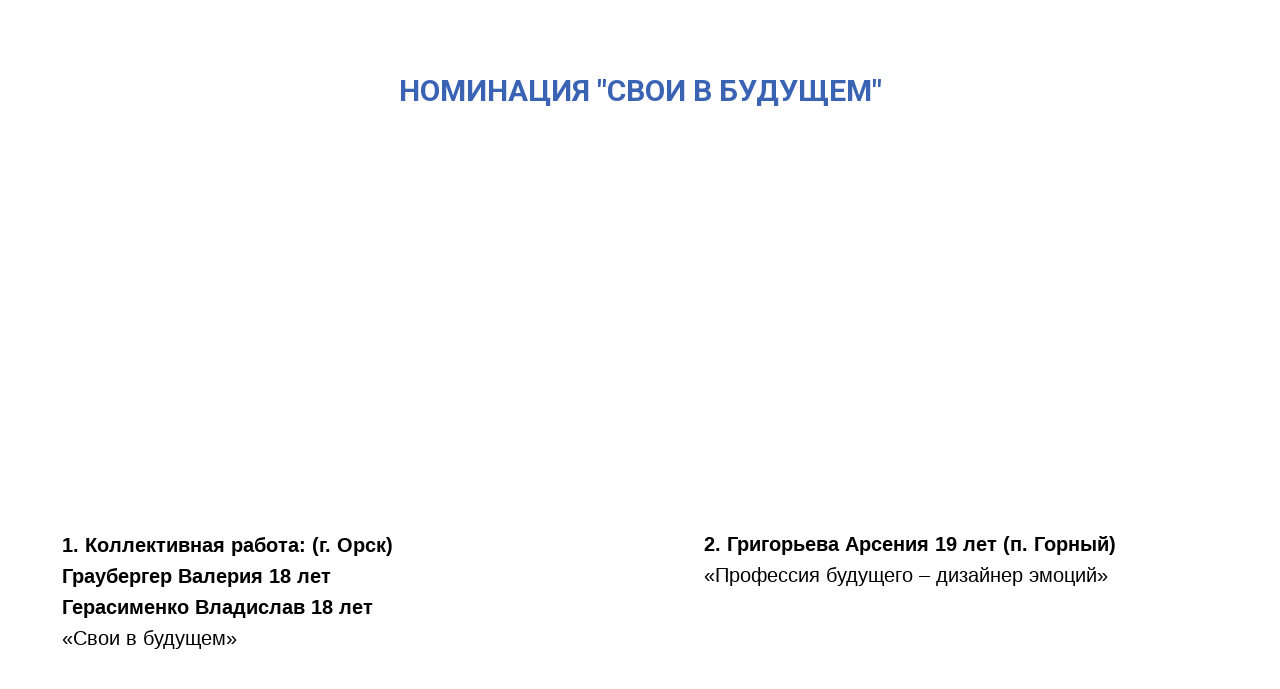

--- FILE ---
content_type: text/html; charset=UTF-8
request_url: https://orenprom.ru/page44466619.html
body_size: 8743
content:
<!DOCTYPE html> <html> <head> <meta charset="utf-8" /> <meta http-equiv="Content-Type" content="text/html; charset=utf-8" /> <meta name="viewport" content="width=device-width, initial-scale=1.0" /> <!--metatextblock--> <title>Номинация Свои в будущем 2025</title> <meta property="og:url" content="https://orenprom.ru/page44466619.html" /> <meta property="og:title" content="Номинация Свои в будущем 2025" /> <meta property="og:description" content="" /> <meta property="og:type" content="website" /> <meta property="og:image" content="https://static.tildacdn.com/tild6563-6565-4238-a430-666133383663/__.jpg" /> <link rel="canonical" href="https://orenprom.ru/page44466619.html"> <!--/metatextblock--> <meta name="format-detection" content="telephone=no" /> <meta http-equiv="x-dns-prefetch-control" content="on"> <link rel="dns-prefetch" href="https://ws.tildacdn.com"> <link rel="dns-prefetch" href="https://static.tildacdn.com"> <link rel="shortcut icon" href="https://static.tildacdn.com/tild3661-3166-4432-b661-623434626531/favicon_1.ico" type="image/x-icon" /> <link rel="alternate" type="application/rss+xml" title="Оренпром.ру" href="https://orenprom.ru/rss.xml" /> <!-- Assets --> <script src="https://neo.tildacdn.com/js/tilda-fallback-1.0.min.js" async charset="utf-8"></script> <link rel="stylesheet" href="https://static.tildacdn.com/css/tilda-grid-3.0.min.css" type="text/css" media="all" onerror="this.loaderr='y';"/> <link rel="stylesheet" href="https://static.tildacdn.com/ws/project2623511/tilda-blocks-page44466619.min.css?t=1764331551" type="text/css" media="all" onerror="this.loaderr='y';" /> <link rel="preconnect" href="https://fonts.gstatic.com"> <link href="https://fonts.googleapis.com/css2?family=Roboto:wght@300;400;500;700&subset=latin,cyrillic" rel="stylesheet"> <script nomodule src="https://static.tildacdn.com/js/tilda-polyfill-1.0.min.js" charset="utf-8"></script> <script type="text/javascript">function t_onReady(func) {if(document.readyState!='loading') {func();} else {document.addEventListener('DOMContentLoaded',func);}}
function t_onFuncLoad(funcName,okFunc,time) {if(typeof window[funcName]==='function') {okFunc();} else {setTimeout(function() {t_onFuncLoad(funcName,okFunc,time);},(time||100));}}function t396_initialScale(t){var e=document.getElementById("rec"+t);if(e){var i=e.querySelector(".t396__artboard");if(i){window.tn_scale_initial_window_width||(window.tn_scale_initial_window_width=document.documentElement.clientWidth);var a=window.tn_scale_initial_window_width,r=[],n,l=i.getAttribute("data-artboard-screens");if(l){l=l.split(",");for(var o=0;o<l.length;o++)r[o]=parseInt(l[o],10)}else r=[320,480,640,960,1200];for(var o=0;o<r.length;o++){var d=r[o];a>=d&&(n=d)}var _="edit"===window.allrecords.getAttribute("data-tilda-mode"),c="center"===t396_getFieldValue(i,"valign",n,r),s="grid"===t396_getFieldValue(i,"upscale",n,r),w=t396_getFieldValue(i,"height_vh",n,r),g=t396_getFieldValue(i,"height",n,r),u=!!window.opr&&!!window.opr.addons||!!window.opera||-1!==navigator.userAgent.indexOf(" OPR/");if(!_&&c&&!s&&!w&&g&&!u){var h=parseFloat((a/n).toFixed(3)),f=[i,i.querySelector(".t396__carrier"),i.querySelector(".t396__filter")],v=Math.floor(parseInt(g,10)*h)+"px",p;i.style.setProperty("--initial-scale-height",v);for(var o=0;o<f.length;o++)f[o].style.setProperty("height","var(--initial-scale-height)");t396_scaleInitial__getElementsToScale(i).forEach((function(t){t.style.zoom=h}))}}}}function t396_scaleInitial__getElementsToScale(t){return t?Array.prototype.slice.call(t.children).filter((function(t){return t&&(t.classList.contains("t396__elem")||t.classList.contains("t396__group"))})):[]}function t396_getFieldValue(t,e,i,a){var r,n=a[a.length-1];if(!(r=i===n?t.getAttribute("data-artboard-"+e):t.getAttribute("data-artboard-"+e+"-res-"+i)))for(var l=0;l<a.length;l++){var o=a[l];if(!(o<=i)&&(r=o===n?t.getAttribute("data-artboard-"+e):t.getAttribute("data-artboard-"+e+"-res-"+o)))break}return r}window.TN_SCALE_INITIAL_VER="1.0",window.tn_scale_initial_window_width=null;</script> <script src="https://static.tildacdn.com/js/jquery-1.10.2.min.js" charset="utf-8" onerror="this.loaderr='y';"></script> <script src="https://static.tildacdn.com/js/tilda-scripts-3.0.min.js" charset="utf-8" defer onerror="this.loaderr='y';"></script> <script src="https://static.tildacdn.com/ws/project2623511/tilda-blocks-page44466619.min.js?t=1764331551" charset="utf-8" async onerror="this.loaderr='y';"></script> <script src="https://static.tildacdn.com/js/tilda-lazyload-1.0.min.js" charset="utf-8" async onerror="this.loaderr='y';"></script> <script src="https://static.tildacdn.com/js/tilda-zero-1.1.min.js" charset="utf-8" async onerror="this.loaderr='y';"></script> <script src="https://static.tildacdn.com/js/tilda-zero-scale-1.0.min.js" charset="utf-8" async onerror="this.loaderr='y';"></script> <script src="https://static.tildacdn.com/js/tilda-events-1.0.min.js" charset="utf-8" async onerror="this.loaderr='y';"></script> <script type="text/javascript">window.dataLayer=window.dataLayer||[];</script> <script type="text/javascript">(function() {if((/bot|google|yandex|baidu|bing|msn|duckduckbot|teoma|slurp|crawler|spider|robot|crawling|facebook/i.test(navigator.userAgent))===false&&typeof(sessionStorage)!='undefined'&&sessionStorage.getItem('visited')!=='y'&&document.visibilityState){var style=document.createElement('style');style.type='text/css';style.innerHTML='@media screen and (min-width: 980px) {.t-records {opacity: 0;}.t-records_animated {-webkit-transition: opacity ease-in-out .2s;-moz-transition: opacity ease-in-out .2s;-o-transition: opacity ease-in-out .2s;transition: opacity ease-in-out .2s;}.t-records.t-records_visible {opacity: 1;}}';document.getElementsByTagName('head')[0].appendChild(style);function t_setvisRecs(){var alr=document.querySelectorAll('.t-records');Array.prototype.forEach.call(alr,function(el) {el.classList.add("t-records_animated");});setTimeout(function() {Array.prototype.forEach.call(alr,function(el) {el.classList.add("t-records_visible");});sessionStorage.setItem("visited","y");},400);}
document.addEventListener('DOMContentLoaded',t_setvisRecs);}})();</script></head> <body class="t-body" style="margin:0;"> <!--allrecords--> <div id="allrecords" class="t-records" data-hook="blocks-collection-content-node" data-tilda-project-id="2623511" data-tilda-page-id="44466619" data-tilda-formskey="c2531fe72f78bfad1c3be9d8dc96131f" data-tilda-lazy="yes" data-tilda-root-zone="com" data-tilda-project-country="RU"> <div id="rec712103749" class="r t-rec t-rec_pt_60 t-rec_pb_0" style="padding-top:60px;padding-bottom:0px; " data-record-type="106"> <!-- T004 --> <div class="t004"> <div class="t-container "> <div class="t-col t-col_12 "> <div field="text" class="t-text t-text_md "><div style="text-align:center;" data-customstyle="yes"><strong><span data-redactor-tag="span" style="font-size: 30px;"><span style="color: rgb(58, 100, 179);" data-redactor-style="color: rgb(58, 100, 179);">НОМИНАЦИЯ "СВОИ В БУДУЩЕМ"</span></span><br /></strong><br /></div></div> </div> </div> </div> </div> <div id="rec712103750" class="r t-rec t-rec_pt_0 t-screenmin-980px" style="padding-top:0px; " data-animationappear="off" data-record-type="396" data-screen-min="980px"> <!-- T396 --> <style>#rec712103750 .t396__artboard {height:550px;background-color:#ffffff;}#rec712103750 .t396__filter {height:550px;}#rec712103750 .t396__carrier{height:550px;background-position:center center;background-attachment:scroll;background-size:cover;background-repeat:no-repeat;}@media screen and (max-width:1199px) {#rec712103750 .t396__artboard,#rec712103750 .t396__filter,#rec712103750 .t396__carrier {}#rec712103750 .t396__filter {}#rec712103750 .t396__carrier {background-attachment:scroll;}}@media screen and (max-width:959px) {#rec712103750 .t396__artboard,#rec712103750 .t396__filter,#rec712103750 .t396__carrier {}#rec712103750 .t396__filter {}#rec712103750 .t396__carrier {background-attachment:scroll;}}@media screen and (max-width:639px) {#rec712103750 .t396__artboard,#rec712103750 .t396__filter,#rec712103750 .t396__carrier {}#rec712103750 .t396__filter {}#rec712103750 .t396__carrier {background-attachment:scroll;}}@media screen and (max-width:479px) {#rec712103750 .t396__artboard,#rec712103750 .t396__filter,#rec712103750 .t396__carrier {height:370px;}#rec712103750 .t396__filter {}#rec712103750 .t396__carrier {background-attachment:scroll;}}#rec712103750 .tn-elem[data-elem-id="1470210011265"]{color:#000000;z-index:3;top:calc(550px - 124px + -47px);left:calc(50% - 600px + 22px);width:524px;height:auto;}#rec712103750 .tn-elem[data-elem-id="1470210011265"] .tn-atom {vertical-align:middle;color:#000000;font-size:20px;font-family:'Arial',Arial,sans-serif;line-height:1.55;font-weight:400;background-position:center center;border-color:transparent ;border-style:solid ;transition:background-color var(--t396-speedhover,0s) ease-in-out,color var(--t396-speedhover,0s) ease-in-out,border-color var(--t396-speedhover,0s) ease-in-out,box-shadow var(--t396-shadowshoverspeed,0.2s) ease-in-out;}@media screen and (max-width:1199px) {#rec712103750 .tn-elem[data-elem-id="1470210011265"] {top:calc(550px - 124px + -13px);left:calc(50% - 480px + 9px);height:auto;}}@media screen and (max-width:959px) {#rec712103750 .tn-elem[data-elem-id="1470210011265"] {top:calc(550px - 124px + -29px);left:calc(50% - 320px + 1px);width:534px;height:auto;}}@media screen and (max-width:639px) {#rec712103750 .tn-elem[data-elem-id="1470210011265"] {top:calc(550px - 124px + -131px);left:calc(50% - 240px + 9px);width:318px;height:auto;}}@media screen and (max-width:479px) {#rec712103750 .tn-elem[data-elem-id="1470210011265"] {top:calc(550px - 124px + -16px);left:calc(50% - 160px + -1px);width:297px;height:auto;}}#rec712103750 .tn-elem[data-elem-id="1470233923389"]{color:#000000;z-index:4;top:200px;left:calc(50% - 600px + 20px);width:410px;height:auto;}#rec712103750 .tn-elem[data-elem-id="1470233923389"] .tn-atom {vertical-align:middle;color:#000000;font-size:44px;font-family:'Arial',Arial,sans-serif;line-height:1.15;font-weight:400;opacity:0.2;background-position:center center;border-color:transparent ;border-style:solid ;transition:background-color var(--t396-speedhover,0s) ease-in-out,color var(--t396-speedhover,0s) ease-in-out,border-color var(--t396-speedhover,0s) ease-in-out,box-shadow var(--t396-shadowshoverspeed,0.2s) ease-in-out;}@media screen and (max-width:1199px) {}@media screen and (max-width:959px) {}@media screen and (max-width:639px) {}@media screen and (max-width:479px) {}#rec712103750 .tn-elem[data-elem-id="1709031342455"]{z-index:5;top:0px;left:calc(50% - 268.5px + -311px);width:537px;height:319px;}#rec712103750 .tn-elem[data-elem-id="1709031342455"] .tn-atom{background-position:center center;border-color:transparent ;border-style:solid ;transition:background-color var(--t396-speedhover,0s) ease-in-out,color var(--t396-speedhover,0s) ease-in-out,border-color var(--t396-speedhover,0s) ease-in-out,box-shadow var(--t396-shadowshoverspeed,0.2s) ease-in-out;}@media screen and (max-width:1199px) {#rec712103750 .tn-elem[data-elem-id="1709031342455"] {top:36pxpx;left:calc(50% - 268.5px + 28pxpx);}}@media screen and (max-width:959px) {#rec712103750 .tn-elem[data-elem-id="1709031342455"] {top:46pxpx;left:calc(50% - 268.5px + 21pxpx);width:538px;height:329px;}}@media screen and (max-width:639px) {#rec712103750 .tn-elem[data-elem-id="1709031342455"] {top:60pxpx;left:calc(50% - 268.5px + 17pxpx);width:304px;height:171px;}}@media screen and (max-width:479px) {#rec712103750 .tn-elem[data-elem-id="1709031342455"] {top:45pxpx;left:calc(50% - 268.5px + 18pxpx);width:292px;height:175px;}}#rec712103750 .tn-elem[data-elem-id="1710395408569"]{z-index:6;top:0px;left:calc(50% - 268.5px + 311px);width:537px;height:319px;}#rec712103750 .tn-elem[data-elem-id="1710395408569"] .tn-atom{background-position:center center;border-color:transparent ;border-style:solid ;transition:background-color var(--t396-speedhover,0s) ease-in-out,color var(--t396-speedhover,0s) ease-in-out,border-color var(--t396-speedhover,0s) ease-in-out,box-shadow var(--t396-shadowshoverspeed,0.2s) ease-in-out;}@media screen and (max-width:1199px) {#rec712103750 .tn-elem[data-elem-id="1710395408569"] {top:36pxpx;left:calc(50% - 268.5px + 28pxpx);}}@media screen and (max-width:959px) {#rec712103750 .tn-elem[data-elem-id="1710395408569"] {top:46pxpx;left:calc(50% - 268.5px + 21pxpx);width:538px;height:329px;}}@media screen and (max-width:639px) {#rec712103750 .tn-elem[data-elem-id="1710395408569"] {top:60pxpx;left:calc(50% - 268.5px + 17pxpx);width:304px;height:171px;}}@media screen and (max-width:479px) {#rec712103750 .tn-elem[data-elem-id="1710395408569"] {top:45pxpx;left:calc(50% - 268.5px + 18pxpx);width:292px;height:175px;}}#rec712103750 .tn-elem[data-elem-id="1710395408570"]{color:#000000;z-index:7;top:calc(550px - 93px + -79px);left:calc(50% + 600px - 520px + -16px);width:520px;height:auto;}#rec712103750 .tn-elem[data-elem-id="1710395408570"] .tn-atom {vertical-align:middle;color:#000000;font-size:20px;font-family:'Arial',Arial,sans-serif;line-height:1.55;font-weight:400;background-position:center center;border-color:transparent ;border-style:solid ;transition:background-color var(--t396-speedhover,0s) ease-in-out,color var(--t396-speedhover,0s) ease-in-out,border-color var(--t396-speedhover,0s) ease-in-out,box-shadow var(--t396-shadowshoverspeed,0.2s) ease-in-out;}@media screen and (max-width:1199px) {#rec712103750 .tn-elem[data-elem-id="1710395408570"] {top:calc(550px - 93px + 7pxpx);left:calc(50% + 480px - 520px + 29pxpx);height:auto;}}@media screen and (max-width:959px) {#rec712103750 .tn-elem[data-elem-id="1710395408570"] {top:calc(550px - 93px + -9pxpx);left:calc(50% + 320px - 520px + 21pxpx);width:534px;height:auto;}}@media screen and (max-width:639px) {#rec712103750 .tn-elem[data-elem-id="1710395408570"] {top:calc(550px - 93px + -111pxpx);left:calc(50% + 240px - 520px + 29pxpx);width:318px;height:auto;}}@media screen and (max-width:479px) {#rec712103750 .tn-elem[data-elem-id="1710395408570"] {top:calc(550px - 93px + 4pxpx);left:calc(50% + 160px - 520px + 19pxpx);width:297px;height:auto;}}</style> <div class='t396'> <div class="t396__artboard" data-artboard-recid="712103750" data-artboard-screens="320,480,640,960,1200" data-artboard-height="550" data-artboard-valign="center" data-artboard-upscale="grid" data-artboard-height-res-320="370"> <div class="t396__carrier" data-artboard-recid="712103750"></div> <div class="t396__filter" data-artboard-recid="712103750"></div> <div class='t396__elem tn-elem tn-elem__7121037501470210011265' data-elem-id='1470210011265' data-elem-type='text' data-field-top-value="-47" data-field-left-value="22" data-field-height-value="124" data-field-width-value="524" data-field-axisy-value="bottom" data-field-axisx-value="left" data-field-container-value="grid" data-field-topunits-value="px" data-field-leftunits-value="px" data-field-heightunits-value="px" data-field-widthunits-value="px" data-field-textfit-value="autoheight" data-field-fontsize-value="20" data-field-top-res-320-value="-16" data-field-left-res-320-value="-1" data-field-width-res-320-value="297" data-field-top-res-480-value="-131" data-field-left-res-480-value="9" data-field-width-res-480-value="318" data-field-top-res-640-value="-29" data-field-left-res-640-value="1" data-field-width-res-640-value="534" data-field-top-res-960-value="-13" data-field-left-res-960-value="9"> <div class='tn-atom'field='tn_text_1470210011265'><strong>1. Коллективная работа: (г. Орск)</strong><br><strong> Граубергер Валерия 18 лет</strong><br><strong> Герасименко Владислав 18 лет </strong><br>«Свои в будущем»</div> </div> <div class='t396__elem tn-elem tn-elem__7121037501470233923389' data-elem-id='1470233923389' data-elem-type='text' data-field-top-value="200" data-field-left-value="20" data-field-width-value="410" data-field-axisy-value="top" data-field-axisx-value="left" data-field-container-value="grid" data-field-topunits-value="px" data-field-leftunits-value="px" data-field-heightunits-value="px" data-field-widthunits-value="px" data-field-textfit-value="autoheight" data-field-fontsize-value="44"> <div class='tn-atom'field='tn_text_1470233923389'></div> </div> <div class='t396__elem tn-elem tn-elem__7121037501709031342455' data-elem-id='1709031342455' data-elem-type='html' data-field-top-value="0" data-field-left-value="-311" data-field-height-value="319" data-field-width-value="537" data-field-axisy-value="top" data-field-axisx-value="center" data-field-container-value="grid" data-field-topunits-value="px" data-field-leftunits-value="px" data-field-heightunits-value="px" data-field-widthunits-value="px" data-field-top-res-320-value="45px" data-field-left-res-320-value="18px" data-field-height-res-320-value="175" data-field-width-res-320-value="292" data-field-top-res-480-value="60px" data-field-left-res-480-value="17px" data-field-height-res-480-value="171" data-field-width-res-480-value="304" data-field-top-res-640-value="46px" data-field-left-res-640-value="21px" data-field-height-res-640-value="329" data-field-width-res-640-value="538" data-field-top-res-960-value="36px" data-field-left-res-960-value="28px"> <div class='tn-atom tn-atom__html'> <iframe width="540" height="360" src="https://rutube.ru/play/embed/fe2c2b822c622ac9d4f87c388017349e/?r=wd" frameBorder="0" allow="clipboard-write; autoplay" webkitAllowFullScreen mozallowfullscreen allowFullScreen></iframe> </div> </div> <div class='t396__elem tn-elem tn-elem__7121037501710395408569' data-elem-id='1710395408569' data-elem-type='html' data-field-top-value="0" data-field-left-value="311" data-field-height-value="319" data-field-width-value="537" data-field-axisy-value="top" data-field-axisx-value="center" data-field-container-value="grid" data-field-topunits-value="px" data-field-leftunits-value="px" data-field-heightunits-value="px" data-field-widthunits-value="px" data-field-top-res-320-value="45px" data-field-left-res-320-value="18px" data-field-height-res-320-value="175" data-field-width-res-320-value="292" data-field-top-res-480-value="60px" data-field-left-res-480-value="17px" data-field-height-res-480-value="171" data-field-width-res-480-value="304" data-field-top-res-640-value="46px" data-field-left-res-640-value="21px" data-field-height-res-640-value="329" data-field-width-res-640-value="538" data-field-top-res-960-value="36px" data-field-left-res-960-value="28px"> <div class='tn-atom tn-atom__html'> <iframe width="540" height="360" src="https://rutube.ru/play/embed/4b8dd009a376975aa77c18713da62d5d/?r=wd" frameBorder="0" allow="clipboard-write; autoplay" webkitAllowFullScreen mozallowfullscreen allowFullScreen></iframe> </div> </div> <div class='t396__elem tn-elem tn-elem__7121037501710395408570' data-elem-id='1710395408570' data-elem-type='text' data-field-top-value="-79" data-field-left-value="-16" data-field-height-value="93" data-field-width-value="520" data-field-axisy-value="bottom" data-field-axisx-value="right" data-field-container-value="grid" data-field-topunits-value="px" data-field-leftunits-value="px" data-field-heightunits-value="px" data-field-widthunits-value="px" data-field-textfit-value="autoheight" data-field-fontsize-value="20" data-field-top-res-320-value="4px" data-field-left-res-320-value="19px" data-field-width-res-320-value="297" data-field-top-res-480-value="-111px" data-field-left-res-480-value="29px" data-field-width-res-480-value="318" data-field-top-res-640-value="-9px" data-field-left-res-640-value="21px" data-field-width-res-640-value="534" data-field-top-res-960-value="7px" data-field-left-res-960-value="29px"> <div class='tn-atom'field='tn_text_1710395408570'><strong>2. Григорьева Арсения 19 лет (п. Горный)</strong><br>«Профессия будущего – дизайнер эмоций»<br><br></div> </div> </div> </div> <script>t_onReady(function() {t_onFuncLoad('t396_init',function() {t396_init('712103750');});});</script> <!-- /T396 --> </div> <div id="rec878837227" class="r t-rec t-rec_pt_0 t-screenmax-480px" style="padding-top:0px; " data-animationappear="off" data-record-type="396" data-screen-max="480px"> <!-- T396 --> <style>#rec878837227 .t396__artboard {height:550px;background-color:#ffffff;}#rec878837227 .t396__filter {height:550px;}#rec878837227 .t396__carrier{height:550px;background-position:center center;background-attachment:scroll;background-size:cover;background-repeat:no-repeat;}@media screen and (max-width:1199px) {#rec878837227 .t396__artboard,#rec878837227 .t396__filter,#rec878837227 .t396__carrier {}#rec878837227 .t396__filter {}#rec878837227 .t396__carrier {background-attachment:scroll;}}@media screen and (max-width:959px) {#rec878837227 .t396__artboard,#rec878837227 .t396__filter,#rec878837227 .t396__carrier {}#rec878837227 .t396__filter {}#rec878837227 .t396__carrier {background-attachment:scroll;}}@media screen and (max-width:639px) {#rec878837227 .t396__artboard,#rec878837227 .t396__filter,#rec878837227 .t396__carrier {}#rec878837227 .t396__filter {}#rec878837227 .t396__carrier {background-attachment:scroll;}}@media screen and (max-width:479px) {#rec878837227 .t396__artboard,#rec878837227 .t396__filter,#rec878837227 .t396__carrier {height:750px;}#rec878837227 .t396__filter {}#rec878837227 .t396__carrier {background-attachment:scroll;}}#rec878837227 .tn-elem[data-elem-id="1470210011265"]{color:#000000;z-index:3;top:calc(550px - 124px + -47px);left:calc(50% - 600px + 22px);width:524px;height:auto;}#rec878837227 .tn-elem[data-elem-id="1470210011265"] .tn-atom {vertical-align:middle;color:#000000;font-size:20px;font-family:'Arial',Arial,sans-serif;line-height:1.55;font-weight:400;background-position:center center;border-color:transparent ;border-style:solid ;transition:background-color var(--t396-speedhover,0s) ease-in-out,color var(--t396-speedhover,0s) ease-in-out,border-color var(--t396-speedhover,0s) ease-in-out,box-shadow var(--t396-shadowshoverspeed,0.2s) ease-in-out;}@media screen and (max-width:1199px) {#rec878837227 .tn-elem[data-elem-id="1470210011265"] {top:calc(550px - 124px + -13px);left:calc(50% - 480px + 9px);height:auto;}}@media screen and (max-width:959px) {#rec878837227 .tn-elem[data-elem-id="1470210011265"] {top:calc(550px - 124px + -29px);left:calc(50% - 320px + 1px);width:534px;height:auto;}}@media screen and (max-width:639px) {#rec878837227 .tn-elem[data-elem-id="1470210011265"] {top:calc(550px - 124px + -131px);left:calc(50% - 240px + 9px);width:318px;height:auto;}}@media screen and (max-width:479px) {#rec878837227 .tn-elem[data-elem-id="1470210011265"] {top:calc(550px - 124px + -353px);left:calc(50% - 160px + 10px);width:297px;height:auto;}}#rec878837227 .tn-elem[data-elem-id="1470233923389"]{color:#000000;z-index:4;top:200px;left:calc(50% - 600px + 20px);width:410px;height:auto;}#rec878837227 .tn-elem[data-elem-id="1470233923389"] .tn-atom {vertical-align:middle;color:#000000;font-size:44px;font-family:'Arial',Arial,sans-serif;line-height:1.15;font-weight:400;opacity:0.2;background-position:center center;border-color:transparent ;border-style:solid ;transition:background-color var(--t396-speedhover,0s) ease-in-out,color var(--t396-speedhover,0s) ease-in-out,border-color var(--t396-speedhover,0s) ease-in-out,box-shadow var(--t396-shadowshoverspeed,0.2s) ease-in-out;}@media screen and (max-width:1199px) {}@media screen and (max-width:959px) {}@media screen and (max-width:639px) {}@media screen and (max-width:479px) {}#rec878837227 .tn-elem[data-elem-id="1709031342455"]{z-index:5;top:0px;left:calc(50% - 268.5px + -311px);width:537px;height:319px;}#rec878837227 .tn-elem[data-elem-id="1709031342455"] .tn-atom{background-position:center center;border-color:transparent ;border-style:solid ;transition:background-color var(--t396-speedhover,0s) ease-in-out,color var(--t396-speedhover,0s) ease-in-out,border-color var(--t396-speedhover,0s) ease-in-out,box-shadow var(--t396-shadowshoverspeed,0.2s) ease-in-out;}@media screen and (max-width:1199px) {#rec878837227 .tn-elem[data-elem-id="1709031342455"] {top:36pxpx;left:calc(50% - 268.5px + 28pxpx);}}@media screen and (max-width:959px) {#rec878837227 .tn-elem[data-elem-id="1709031342455"] {top:46pxpx;left:calc(50% - 268.5px + 21pxpx);width:538px;height:329px;}}@media screen and (max-width:639px) {#rec878837227 .tn-elem[data-elem-id="1709031342455"] {top:60pxpx;left:calc(50% - 268.5px + 17pxpx);width:304px;height:171px;}}@media screen and (max-width:479px) {#rec878837227 .tn-elem[data-elem-id="1709031342455"] {top:25px;left:calc(50% - 268.5px + -5px);width:292px;height:175px;}}#rec878837227 .tn-elem[data-elem-id="1710395408569"]{z-index:6;top:0px;left:calc(50% - 268.5px + 311px);width:537px;height:319px;}#rec878837227 .tn-elem[data-elem-id="1710395408569"] .tn-atom{background-position:center center;border-color:transparent ;border-style:solid ;transition:background-color var(--t396-speedhover,0s) ease-in-out,color var(--t396-speedhover,0s) ease-in-out,border-color var(--t396-speedhover,0s) ease-in-out,box-shadow var(--t396-shadowshoverspeed,0.2s) ease-in-out;}@media screen and (max-width:1199px) {#rec878837227 .tn-elem[data-elem-id="1710395408569"] {top:36pxpx;left:calc(50% - 268.5px + 28pxpx);}}@media screen and (max-width:959px) {#rec878837227 .tn-elem[data-elem-id="1710395408569"] {top:46pxpx;left:calc(50% - 268.5px + 21pxpx);width:538px;height:329px;}}@media screen and (max-width:639px) {#rec878837227 .tn-elem[data-elem-id="1710395408569"] {top:60pxpx;left:calc(50% - 268.5px + 17pxpx);width:304px;height:171px;}}@media screen and (max-width:479px) {#rec878837227 .tn-elem[data-elem-id="1710395408569"] {top:426px;left:calc(50% - 268.5px + -4px);width:292px;height:175px;}}#rec878837227 .tn-elem[data-elem-id="1710395408570"]{color:#000000;z-index:7;top:calc(550px - 93px + -79px);left:calc(50% + 600px - 520px + -16px);width:520px;height:auto;}#rec878837227 .tn-elem[data-elem-id="1710395408570"] .tn-atom {vertical-align:middle;color:#000000;font-size:20px;font-family:'Arial',Arial,sans-serif;line-height:1.55;font-weight:400;background-position:center center;border-color:transparent ;border-style:solid ;transition:background-color var(--t396-speedhover,0s) ease-in-out,color var(--t396-speedhover,0s) ease-in-out,border-color var(--t396-speedhover,0s) ease-in-out,box-shadow var(--t396-shadowshoverspeed,0.2s) ease-in-out;}@media screen and (max-width:1199px) {#rec878837227 .tn-elem[data-elem-id="1710395408570"] {top:calc(550px - 93px + 7pxpx);left:calc(50% + 480px - 520px + 29pxpx);height:auto;}}@media screen and (max-width:959px) {#rec878837227 .tn-elem[data-elem-id="1710395408570"] {top:calc(550px - 93px + -9pxpx);left:calc(50% + 320px - 520px + 21pxpx);width:534px;height:auto;}}@media screen and (max-width:639px) {#rec878837227 .tn-elem[data-elem-id="1710395408570"] {top:calc(550px - 93px + -111pxpx);left:calc(50% + 240px - 520px + 29pxpx);width:318px;height:auto;}}@media screen and (max-width:479px) {#rec878837227 .tn-elem[data-elem-id="1710395408570"] {top:calc(550px - 93px + 34px);left:calc(50% + 160px - 520px + -13px);width:297px;height:auto;}}</style> <div class='t396'> <div class="t396__artboard" data-artboard-recid="878837227" data-artboard-screens="320,480,640,960,1200" data-artboard-height="550" data-artboard-valign="center" data-artboard-upscale="grid" data-artboard-height-res-320="750"> <div class="t396__carrier" data-artboard-recid="878837227"></div> <div class="t396__filter" data-artboard-recid="878837227"></div> <div class='t396__elem tn-elem tn-elem__8788372271470210011265' data-elem-id='1470210011265' data-elem-type='text' data-field-top-value="-47" data-field-left-value="22" data-field-height-value="124" data-field-width-value="524" data-field-axisy-value="bottom" data-field-axisx-value="left" data-field-container-value="grid" data-field-topunits-value="px" data-field-leftunits-value="px" data-field-heightunits-value="px" data-field-widthunits-value="px" data-field-textfit-value="autoheight" data-field-fontsize-value="20" data-field-top-res-320-value="-353" data-field-left-res-320-value="10" data-field-width-res-320-value="297" data-field-top-res-480-value="-131" data-field-left-res-480-value="9" data-field-width-res-480-value="318" data-field-top-res-640-value="-29" data-field-left-res-640-value="1" data-field-width-res-640-value="534" data-field-top-res-960-value="-13" data-field-left-res-960-value="9"> <div class='tn-atom'field='tn_text_1470210011265'><strong>1. Коллективная работа: (г. Орск)</strong><br><strong> Граубергер Валерия 18 лет</strong><br><strong> Герасименко Владислав 18 лет </strong><br>«Свои в будущем»</div> </div> <div class='t396__elem tn-elem tn-elem__8788372271470233923389' data-elem-id='1470233923389' data-elem-type='text' data-field-top-value="200" data-field-left-value="20" data-field-width-value="410" data-field-axisy-value="top" data-field-axisx-value="left" data-field-container-value="grid" data-field-topunits-value="px" data-field-leftunits-value="px" data-field-heightunits-value="px" data-field-widthunits-value="px" data-field-textfit-value="autoheight" data-field-fontsize-value="44"> <div class='tn-atom'field='tn_text_1470233923389'></div> </div> <div class='t396__elem tn-elem tn-elem__8788372271709031342455' data-elem-id='1709031342455' data-elem-type='html' data-field-top-value="0" data-field-left-value="-311" data-field-height-value="319" data-field-width-value="537" data-field-axisy-value="top" data-field-axisx-value="center" data-field-container-value="grid" data-field-topunits-value="px" data-field-leftunits-value="px" data-field-heightunits-value="px" data-field-widthunits-value="px" data-field-top-res-320-value="25" data-field-left-res-320-value="-5" data-field-height-res-320-value="175" data-field-width-res-320-value="292" data-field-top-res-480-value="60px" data-field-left-res-480-value="17px" data-field-height-res-480-value="171" data-field-width-res-480-value="304" data-field-top-res-640-value="46px" data-field-left-res-640-value="21px" data-field-height-res-640-value="329" data-field-width-res-640-value="538" data-field-top-res-960-value="36px" data-field-left-res-960-value="28px"> <div class='tn-atom tn-atom__html'> <iframe width="300" height="175" src="https://rutube.ru/play/embed/fe2c2b822c622ac9d4f87c388017349e/?r=wd" frameBorder="0" allow="clipboard-write; autoplay" webkitAllowFullScreen mozallowfullscreen allowFullScreen></iframe> </div> </div> <div class='t396__elem tn-elem tn-elem__8788372271710395408569' data-elem-id='1710395408569' data-elem-type='html' data-field-top-value="0" data-field-left-value="311" data-field-height-value="319" data-field-width-value="537" data-field-axisy-value="top" data-field-axisx-value="center" data-field-container-value="grid" data-field-topunits-value="px" data-field-leftunits-value="px" data-field-heightunits-value="px" data-field-widthunits-value="px" data-field-top-res-320-value="426" data-field-left-res-320-value="-4" data-field-height-res-320-value="175" data-field-width-res-320-value="292" data-field-container-res-320-value="grid" data-field-top-res-480-value="60px" data-field-left-res-480-value="17px" data-field-height-res-480-value="171" data-field-width-res-480-value="304" data-field-top-res-640-value="46px" data-field-left-res-640-value="21px" data-field-height-res-640-value="329" data-field-width-res-640-value="538" data-field-top-res-960-value="36px" data-field-left-res-960-value="28px"> <div class='tn-atom tn-atom__html'> <iframe width="300" height="175" src="https://rutube.ru/play/embed/4b8dd009a376975aa77c18713da62d5d/?r=wd" frameBorder="0" allow="clipboard-write; autoplay" webkitAllowFullScreen mozallowfullscreen allowFullScreen></iframe> </div> </div> <div class='t396__elem tn-elem tn-elem__8788372271710395408570' data-elem-id='1710395408570' data-elem-type='text' data-field-top-value="-79" data-field-left-value="-16" data-field-height-value="93" data-field-width-value="520" data-field-axisy-value="bottom" data-field-axisx-value="right" data-field-container-value="grid" data-field-topunits-value="px" data-field-leftunits-value="px" data-field-heightunits-value="px" data-field-widthunits-value="px" data-field-textfit-value="autoheight" data-field-fontsize-value="20" data-field-top-res-320-value="34" data-field-left-res-320-value="-13" data-field-width-res-320-value="297" data-field-top-res-480-value="-111px" data-field-left-res-480-value="29px" data-field-width-res-480-value="318" data-field-top-res-640-value="-9px" data-field-left-res-640-value="21px" data-field-width-res-640-value="534" data-field-top-res-960-value="7px" data-field-left-res-960-value="29px"> <div class='tn-atom'field='tn_text_1710395408570'><strong>2. Григорьева Арсения 19 лет (п. Горный)</strong><br>«Профессия будущего – дизайнер эмоций»<br><br></div> </div> </div> </div> <script>t_onReady(function() {t_onFuncLoad('t396_init',function() {t396_init('878837227');});});</script> <!-- /T396 --> </div> <div id="rec712133108" class="r t-rec t-rec_pt_0 t-screenmin-980px" style="padding-top:0px; " data-animationappear="off" data-record-type="396" data-screen-min="980px"> <!-- T396 --> <style>#rec712133108 .t396__artboard {height:550px;background-color:#ffffff;}#rec712133108 .t396__filter {height:550px;}#rec712133108 .t396__carrier{height:550px;background-position:center center;background-attachment:scroll;background-size:cover;background-repeat:no-repeat;}@media screen and (max-width:1199px) {#rec712133108 .t396__artboard,#rec712133108 .t396__filter,#rec712133108 .t396__carrier {}#rec712133108 .t396__filter {}#rec712133108 .t396__carrier {background-attachment:scroll;}}@media screen and (max-width:959px) {#rec712133108 .t396__artboard,#rec712133108 .t396__filter,#rec712133108 .t396__carrier {}#rec712133108 .t396__filter {}#rec712133108 .t396__carrier {background-attachment:scroll;}}@media screen and (max-width:639px) {#rec712133108 .t396__artboard,#rec712133108 .t396__filter,#rec712133108 .t396__carrier {}#rec712133108 .t396__filter {}#rec712133108 .t396__carrier {background-attachment:scroll;}}@media screen and (max-width:479px) {#rec712133108 .t396__artboard,#rec712133108 .t396__filter,#rec712133108 .t396__carrier {height:370px;}#rec712133108 .t396__filter {}#rec712133108 .t396__carrier {background-attachment:scroll;}}#rec712133108 .tn-elem[data-elem-id="1470233923389"]{color:#000000;z-index:3;top:200px;left:calc(50% - 600px + 20px);width:410px;height:auto;}#rec712133108 .tn-elem[data-elem-id="1470233923389"] .tn-atom {vertical-align:middle;color:#000000;font-size:44px;font-family:'Arial',Arial,sans-serif;line-height:1.15;font-weight:400;opacity:0.2;background-position:center center;border-color:transparent ;border-style:solid ;transition:background-color var(--t396-speedhover,0s) ease-in-out,color var(--t396-speedhover,0s) ease-in-out,border-color var(--t396-speedhover,0s) ease-in-out,box-shadow var(--t396-shadowshoverspeed,0.2s) ease-in-out;}@media screen and (max-width:1199px) {}@media screen and (max-width:959px) {}@media screen and (max-width:639px) {}@media screen and (max-width:479px) {}#rec712133108 .tn-elem[data-elem-id="1710395627577"]{color:#000000;z-index:4;top:calc(550px - 124px + -42px);left:calc(50% - 244px + -324px);width:488px;height:auto;}#rec712133108 .tn-elem[data-elem-id="1710395627577"] .tn-atom {vertical-align:middle;color:#000000;font-size:20px;font-family:'Arial',Arial,sans-serif;line-height:1.55;font-weight:400;background-position:center center;border-color:transparent ;border-style:solid ;transition:background-color var(--t396-speedhover,0s) ease-in-out,color var(--t396-speedhover,0s) ease-in-out,border-color var(--t396-speedhover,0s) ease-in-out,box-shadow var(--t396-shadowshoverspeed,0.2s) ease-in-out;}@media screen and (max-width:1199px) {#rec712133108 .tn-elem[data-elem-id="1710395627577"] {top:calc(550px - 124px + -3pxpx);left:calc(50% - 244px + 19pxpx);height:auto;}}@media screen and (max-width:959px) {#rec712133108 .tn-elem[data-elem-id="1710395627577"] {top:calc(550px - 124px + -19pxpx);left:calc(50% - 244px + 11pxpx);width:534px;height:auto;}}@media screen and (max-width:639px) {#rec712133108 .tn-elem[data-elem-id="1710395627577"] {top:calc(550px - 124px + -121pxpx);left:calc(50% - 244px + 19pxpx);width:318px;height:auto;}}@media screen and (max-width:479px) {#rec712133108 .tn-elem[data-elem-id="1710395627577"] {top:calc(550px - 124px + -2pxpx);left:calc(50% - 244px + 9pxpx);width:297px;height:auto;}}#rec712133108 .tn-elem[data-elem-id="1710395627579"]{z-index:5;top:0px;left:calc(50% - 268.5px + -310px);width:537px;height:319px;}#rec712133108 .tn-elem[data-elem-id="1710395627579"] .tn-atom{background-position:center center;border-color:transparent ;border-style:solid ;transition:background-color var(--t396-speedhover,0s) ease-in-out,color var(--t396-speedhover,0s) ease-in-out,border-color var(--t396-speedhover,0s) ease-in-out,box-shadow var(--t396-shadowshoverspeed,0.2s) ease-in-out;}@media screen and (max-width:1199px) {#rec712133108 .tn-elem[data-elem-id="1710395627579"] {top:16px;left:calc(50% - 268.5px + 8px);}}@media screen and (max-width:959px) {#rec712133108 .tn-elem[data-elem-id="1710395627579"] {top:26px;left:calc(50% - 268.5px + 1px);width:538px;height:329px;}}@media screen and (max-width:639px) {#rec712133108 .tn-elem[data-elem-id="1710395627579"] {top:40px;left:calc(50% - 268.5px + -3px);width:304px;height:171px;}}@media screen and (max-width:479px) {#rec712133108 .tn-elem[data-elem-id="1710395627579"] {top:13px;left:calc(50% - 268.5px + -1px);width:300px;height:175px;}}#rec712133108 .tn-elem[data-elem-id="1710395831922"]{z-index:6;top:0px;left:calc(50% - 268.5px + 312px);width:537px;height:319px;}#rec712133108 .tn-elem[data-elem-id="1710395831922"] .tn-atom{background-position:center center;border-color:transparent ;border-style:solid ;transition:background-color var(--t396-speedhover,0s) ease-in-out,color var(--t396-speedhover,0s) ease-in-out,border-color var(--t396-speedhover,0s) ease-in-out,box-shadow var(--t396-shadowshoverspeed,0.2s) ease-in-out;}@media screen and (max-width:1199px) {#rec712133108 .tn-elem[data-elem-id="1710395831922"] {top:26pxpx;left:calc(50% - 268.5px + 18pxpx);}}@media screen and (max-width:959px) {#rec712133108 .tn-elem[data-elem-id="1710395831922"] {top:36pxpx;left:calc(50% - 268.5px + 11pxpx);width:538px;height:329px;}}@media screen and (max-width:639px) {#rec712133108 .tn-elem[data-elem-id="1710395831922"] {top:50pxpx;left:calc(50% - 268.5px + 7pxpx);width:304px;height:171px;}}@media screen and (max-width:479px) {#rec712133108 .tn-elem[data-elem-id="1710395831922"] {top:35pxpx;left:calc(50% - 268.5px + 8pxpx);width:292px;height:175px;}}#rec712133108 .tn-elem[data-elem-id="1710395831926"]{color:#000000;z-index:7;top:calc(550px - 124px + -36px);left:calc(50% - 193.5px + 264px);width:387px;height:auto;}#rec712133108 .tn-elem[data-elem-id="1710395831926"] .tn-atom {vertical-align:middle;color:#000000;font-size:20px;font-family:'Arial',Arial,sans-serif;line-height:1.55;font-weight:400;background-position:center center;border-color:transparent ;border-style:solid ;transition:background-color var(--t396-speedhover,0s) ease-in-out,color var(--t396-speedhover,0s) ease-in-out,border-color var(--t396-speedhover,0s) ease-in-out,box-shadow var(--t396-shadowshoverspeed,0.2s) ease-in-out;}@media screen and (max-width:1199px) {#rec712133108 .tn-elem[data-elem-id="1710395831926"] {top:calc(550px - 124px + -3pxpx);left:calc(50% - 193.5px + 19pxpx);height:auto;}}@media screen and (max-width:959px) {#rec712133108 .tn-elem[data-elem-id="1710395831926"] {top:calc(550px - 124px + -19pxpx);left:calc(50% - 193.5px + 11pxpx);width:534px;height:auto;}}@media screen and (max-width:639px) {#rec712133108 .tn-elem[data-elem-id="1710395831926"] {top:calc(550px - 124px + -121pxpx);left:calc(50% - 193.5px + 19pxpx);width:318px;height:auto;}}@media screen and (max-width:479px) {#rec712133108 .tn-elem[data-elem-id="1710395831926"] {top:calc(550px - 124px + -6pxpx);left:calc(50% - 193.5px + 9pxpx);width:297px;height:auto;}}</style> <div class='t396'> <div class="t396__artboard" data-artboard-recid="712133108" data-artboard-screens="320,480,640,960,1200" data-artboard-height="550" data-artboard-valign="center" data-artboard-upscale="grid" data-artboard-height-res-320="370"> <div class="t396__carrier" data-artboard-recid="712133108"></div> <div class="t396__filter" data-artboard-recid="712133108"></div> <div class='t396__elem tn-elem tn-elem__7121331081470233923389' data-elem-id='1470233923389' data-elem-type='text' data-field-top-value="200" data-field-left-value="20" data-field-width-value="410" data-field-axisy-value="top" data-field-axisx-value="left" data-field-container-value="grid" data-field-topunits-value="px" data-field-leftunits-value="px" data-field-heightunits-value="px" data-field-widthunits-value="px" data-field-textfit-value="autoheight" data-field-fontsize-value="44"> <div class='tn-atom'field='tn_text_1470233923389'></div> </div> <div class='t396__elem tn-elem tn-elem__7121331081710395627577' data-elem-id='1710395627577' data-elem-type='text' data-field-top-value="-42" data-field-left-value="-324" data-field-height-value="124" data-field-width-value="488" data-field-axisy-value="bottom" data-field-axisx-value="center" data-field-container-value="grid" data-field-topunits-value="px" data-field-leftunits-value="px" data-field-heightunits-value="px" data-field-widthunits-value="px" data-field-textfit-value="autoheight" data-field-fontsize-value="20" data-field-top-res-320-value="-2px" data-field-left-res-320-value="9px" data-field-width-res-320-value="297" data-field-top-res-480-value="-121px" data-field-left-res-480-value="19px" data-field-width-res-480-value="318" data-field-top-res-640-value="-19px" data-field-left-res-640-value="11px" data-field-width-res-640-value="534" data-field-top-res-960-value="-3px" data-field-left-res-960-value="19px"> <div class='tn-atom'field='tn_text_1710395627577'><strong>3. Коллективная работа: (г. Оренбург)</strong><br><strong>Топоров Иван 16 лет</strong><br><strong>Бирюкова Ксения 19 лет</strong> <br>«ООО «IKAR» - инновационное производство» </div> </div> <div class='t396__elem tn-elem tn-elem__7121331081710395627579' data-elem-id='1710395627579' data-elem-type='html' data-field-top-value="0" data-field-left-value="-310" data-field-height-value="319" data-field-width-value="537" data-field-axisy-value="top" data-field-axisx-value="center" data-field-container-value="grid" data-field-topunits-value="px" data-field-leftunits-value="px" data-field-heightunits-value="px" data-field-widthunits-value="px" data-field-top-res-320-value="13" data-field-left-res-320-value="-1" data-field-height-res-320-value="175" data-field-width-res-320-value="300" data-field-top-res-480-value="40" data-field-left-res-480-value="-3" data-field-height-res-480-value="171" data-field-width-res-480-value="304" data-field-top-res-640-value="26" data-field-left-res-640-value="1" data-field-height-res-640-value="329" data-field-width-res-640-value="538" data-field-top-res-960-value="16" data-field-left-res-960-value="8"> <div class='tn-atom tn-atom__html'> <iframe width="540" height="360" src="https://rutube.ru/play/embed/c1a0236dbb1d17be02d810b8f54adb09/?r=wd" frameBorder="0" allow="clipboard-write; autoplay" webkitAllowFullScreen mozallowfullscreen allowFullScreen></iframe> </div> </div> <div class='t396__elem tn-elem tn-elem__7121331081710395831922' data-elem-id='1710395831922' data-elem-type='html' data-field-top-value="0" data-field-left-value="312" data-field-height-value="319" data-field-width-value="537" data-field-axisy-value="top" data-field-axisx-value="center" data-field-container-value="grid" data-field-topunits-value="px" data-field-leftunits-value="px" data-field-heightunits-value="px" data-field-widthunits-value="px" data-field-top-res-320-value="35px" data-field-left-res-320-value="8px" data-field-height-res-320-value="175" data-field-width-res-320-value="292" data-field-top-res-480-value="50px" data-field-left-res-480-value="7px" data-field-height-res-480-value="171" data-field-width-res-480-value="304" data-field-top-res-640-value="36px" data-field-left-res-640-value="11px" data-field-height-res-640-value="329" data-field-width-res-640-value="538" data-field-top-res-960-value="26px" data-field-left-res-960-value="18px"> <div class='tn-atom tn-atom__html'> <iframe width="540" height="360" src="https://rutube.ru/play/embed/bbb11ef59a8e07b196981cee637204cc/?r=wd" frameBorder="0" allow="clipboard-write; autoplay" webkitAllowFullScreen mozallowfullscreen allowFullScreen></iframe> </div> </div> <div class='t396__elem tn-elem tn-elem__7121331081710395831926' data-elem-id='1710395831926' data-elem-type='text' data-field-top-value="-36" data-field-left-value="264" data-field-height-value="124" data-field-width-value="387" data-field-axisy-value="bottom" data-field-axisx-value="center" data-field-container-value="grid" data-field-topunits-value="px" data-field-leftunits-value="px" data-field-heightunits-value="px" data-field-widthunits-value="px" data-field-textfit-value="autoheight" data-field-fontsize-value="20" data-field-top-res-320-value="-6px" data-field-left-res-320-value="9px" data-field-width-res-320-value="297" data-field-top-res-480-value="-121px" data-field-left-res-480-value="19px" data-field-width-res-480-value="318" data-field-top-res-640-value="-19px" data-field-left-res-640-value="11px" data-field-width-res-640-value="534" data-field-top-res-960-value="-3px" data-field-left-res-960-value="19px"> <div class='tn-atom'field='tn_text_1710395831926'><strong>4. Буянов Дмитрий 13 лет</strong><br><strong>(г. Оренбург)</strong><br>«Разработчик беспилотных систем: профессия для будущего Оренбуржья»</div> </div> </div> </div> <script>t_onReady(function() {t_onFuncLoad('t396_init',function() {t396_init('712133108');});});</script> <!-- /T396 --> </div> <div id="rec878865151" class="r t-rec t-rec_pt_0 t-screenmax-480px" style="padding-top:0px; " data-animationappear="off" data-record-type="396" data-screen-max="480px"> <!-- T396 --> <style>#rec878865151 .t396__artboard {height:550px;background-color:#ffffff;}#rec878865151 .t396__filter {height:550px;}#rec878865151 .t396__carrier{height:550px;background-position:center center;background-attachment:scroll;background-size:cover;background-repeat:no-repeat;}@media screen and (max-width:1199px) {#rec878865151 .t396__artboard,#rec878865151 .t396__filter,#rec878865151 .t396__carrier {}#rec878865151 .t396__filter {}#rec878865151 .t396__carrier {background-attachment:scroll;}}@media screen and (max-width:959px) {#rec878865151 .t396__artboard,#rec878865151 .t396__filter,#rec878865151 .t396__carrier {}#rec878865151 .t396__filter {}#rec878865151 .t396__carrier {background-attachment:scroll;}}@media screen and (max-width:639px) {#rec878865151 .t396__artboard,#rec878865151 .t396__filter,#rec878865151 .t396__carrier {}#rec878865151 .t396__filter {}#rec878865151 .t396__carrier {background-attachment:scroll;}}@media screen and (max-width:479px) {#rec878865151 .t396__artboard,#rec878865151 .t396__filter,#rec878865151 .t396__carrier {height:800px;}#rec878865151 .t396__filter {}#rec878865151 .t396__carrier {background-attachment:scroll;}}#rec878865151 .tn-elem[data-elem-id="1470233923389"]{color:#000000;z-index:3;top:200px;left:calc(50% - 600px + 20px);width:410px;height:auto;}#rec878865151 .tn-elem[data-elem-id="1470233923389"] .tn-atom {vertical-align:middle;color:#000000;font-size:44px;font-family:'Arial',Arial,sans-serif;line-height:1.15;font-weight:400;opacity:0.2;background-position:center center;border-color:transparent ;border-style:solid ;transition:background-color var(--t396-speedhover,0s) ease-in-out,color var(--t396-speedhover,0s) ease-in-out,border-color var(--t396-speedhover,0s) ease-in-out,box-shadow var(--t396-shadowshoverspeed,0.2s) ease-in-out;}@media screen and (max-width:1199px) {}@media screen and (max-width:959px) {}@media screen and (max-width:639px) {}@media screen and (max-width:479px) {}#rec878865151 .tn-elem[data-elem-id="1710395627577"]{color:#000000;z-index:4;top:calc(550px - 124px + -42px);left:calc(50% - 244px + -324px);width:488px;height:auto;}#rec878865151 .tn-elem[data-elem-id="1710395627577"] .tn-atom {vertical-align:middle;color:#000000;font-size:20px;font-family:'Arial',Arial,sans-serif;line-height:1.55;font-weight:400;background-position:center center;border-color:transparent ;border-style:solid ;transition:background-color var(--t396-speedhover,0s) ease-in-out,color var(--t396-speedhover,0s) ease-in-out,border-color var(--t396-speedhover,0s) ease-in-out,box-shadow var(--t396-shadowshoverspeed,0.2s) ease-in-out;}@media screen and (max-width:1199px) {#rec878865151 .tn-elem[data-elem-id="1710395627577"] {top:calc(550px - 124px + -3pxpx);left:calc(50% - 244px + 19pxpx);height:auto;}}@media screen and (max-width:959px) {#rec878865151 .tn-elem[data-elem-id="1710395627577"] {top:calc(550px - 124px + -19pxpx);left:calc(50% - 244px + 11pxpx);width:534px;height:auto;}}@media screen and (max-width:639px) {#rec878865151 .tn-elem[data-elem-id="1710395627577"] {top:calc(550px - 124px + -121pxpx);left:calc(50% - 244px + 19pxpx);width:318px;height:auto;}}@media screen and (max-width:479px) {#rec878865151 .tn-elem[data-elem-id="1710395627577"] {top:calc(550px - 124px + -399px);left:calc(50% - 244px + -1px);width:297px;height:auto;}}#rec878865151 .tn-elem[data-elem-id="1710395627579"]{z-index:5;top:0px;left:calc(50% - 268.5px + -310px);width:537px;height:319px;}#rec878865151 .tn-elem[data-elem-id="1710395627579"] .tn-atom{background-position:center center;border-color:transparent ;border-style:solid ;transition:background-color var(--t396-speedhover,0s) ease-in-out,color var(--t396-speedhover,0s) ease-in-out,border-color var(--t396-speedhover,0s) ease-in-out,box-shadow var(--t396-shadowshoverspeed,0.2s) ease-in-out;}@media screen and (max-width:1199px) {#rec878865151 .tn-elem[data-elem-id="1710395627579"] {top:16px;left:calc(50% - 268.5px + 8px);}}@media screen and (max-width:959px) {#rec878865151 .tn-elem[data-elem-id="1710395627579"] {top:26px;left:calc(50% - 268.5px + 1px);width:538px;height:329px;}}@media screen and (max-width:639px) {#rec878865151 .tn-elem[data-elem-id="1710395627579"] {top:40px;left:calc(50% - 268.5px + -3px);width:304px;height:171px;}}@media screen and (max-width:479px) {#rec878865151 .tn-elem[data-elem-id="1710395627579"] {top:13px;left:calc(50% - 268.5px + -1px);width:300px;height:175px;}}#rec878865151 .tn-elem[data-elem-id="1710395831922"]{z-index:6;top:0px;left:calc(50% - 268.5px + 312px);width:537px;height:319px;}#rec878865151 .tn-elem[data-elem-id="1710395831922"] .tn-atom{background-position:center center;border-color:transparent ;border-style:solid ;transition:background-color var(--t396-speedhover,0s) ease-in-out,color var(--t396-speedhover,0s) ease-in-out,border-color var(--t396-speedhover,0s) ease-in-out,box-shadow var(--t396-shadowshoverspeed,0.2s) ease-in-out;}@media screen and (max-width:1199px) {#rec878865151 .tn-elem[data-elem-id="1710395831922"] {top:26pxpx;left:calc(50% - 268.5px + 18pxpx);}}@media screen and (max-width:959px) {#rec878865151 .tn-elem[data-elem-id="1710395831922"] {top:36pxpx;left:calc(50% - 268.5px + 11pxpx);width:538px;height:329px;}}@media screen and (max-width:639px) {#rec878865151 .tn-elem[data-elem-id="1710395831922"] {top:50pxpx;left:calc(50% - 268.5px + 7pxpx);width:304px;height:171px;}}@media screen and (max-width:479px) {#rec878865151 .tn-elem[data-elem-id="1710395831922"] {top:423px;left:calc(50% - 268.5px + -4px);width:292px;height:175px;}}#rec878865151 .tn-elem[data-elem-id="1710395831926"]{color:#000000;z-index:7;top:calc(550px - 124px + -36px);left:calc(50% - 193.5px + 264px);width:387px;height:auto;}#rec878865151 .tn-elem[data-elem-id="1710395831926"] .tn-atom {vertical-align:middle;color:#000000;font-size:20px;font-family:'Arial',Arial,sans-serif;line-height:1.55;font-weight:400;background-position:center center;border-color:transparent ;border-style:solid ;transition:background-color var(--t396-speedhover,0s) ease-in-out,color var(--t396-speedhover,0s) ease-in-out,border-color var(--t396-speedhover,0s) ease-in-out,box-shadow var(--t396-shadowshoverspeed,0.2s) ease-in-out;}@media screen and (max-width:1199px) {#rec878865151 .tn-elem[data-elem-id="1710395831926"] {top:calc(550px - 124px + -3pxpx);left:calc(50% - 193.5px + 19pxpx);height:auto;}}@media screen and (max-width:959px) {#rec878865151 .tn-elem[data-elem-id="1710395831926"] {top:calc(550px - 124px + -19pxpx);left:calc(50% - 193.5px + 11pxpx);width:534px;height:auto;}}@media screen and (max-width:639px) {#rec878865151 .tn-elem[data-elem-id="1710395831926"] {top:calc(550px - 124px + -121pxpx);left:calc(50% - 193.5px + 19pxpx);width:318px;height:auto;}}@media screen and (max-width:479px) {#rec878865151 .tn-elem[data-elem-id="1710395831926"] {top:calc(550px - 124px + -19px);left:calc(50% - 193.5px + 12px);width:297px;height:auto;}}</style> <div class='t396'> <div class="t396__artboard" data-artboard-recid="878865151" data-artboard-screens="320,480,640,960,1200" data-artboard-height="550" data-artboard-valign="center" data-artboard-upscale="grid" data-artboard-height-res-320="800"> <div class="t396__carrier" data-artboard-recid="878865151"></div> <div class="t396__filter" data-artboard-recid="878865151"></div> <div class='t396__elem tn-elem tn-elem__8788651511470233923389' data-elem-id='1470233923389' data-elem-type='text' data-field-top-value="200" data-field-left-value="20" data-field-width-value="410" data-field-axisy-value="top" data-field-axisx-value="left" data-field-container-value="grid" data-field-topunits-value="px" data-field-leftunits-value="px" data-field-heightunits-value="px" data-field-widthunits-value="px" data-field-textfit-value="autoheight" data-field-fontsize-value="44"> <div class='tn-atom'field='tn_text_1470233923389'></div> </div> <div class='t396__elem tn-elem tn-elem__8788651511710395627577' data-elem-id='1710395627577' data-elem-type='text' data-field-top-value="-42" data-field-left-value="-324" data-field-height-value="124" data-field-width-value="488" data-field-axisy-value="bottom" data-field-axisx-value="center" data-field-container-value="grid" data-field-topunits-value="px" data-field-leftunits-value="px" data-field-heightunits-value="px" data-field-widthunits-value="px" data-field-textfit-value="autoheight" data-field-fontsize-value="20" data-field-top-res-320-value="-399" data-field-left-res-320-value="-1" data-field-width-res-320-value="297" data-field-top-res-480-value="-121px" data-field-left-res-480-value="19px" data-field-width-res-480-value="318" data-field-top-res-640-value="-19px" data-field-left-res-640-value="11px" data-field-width-res-640-value="534" data-field-top-res-960-value="-3px" data-field-left-res-960-value="19px"> <div class='tn-atom'field='tn_text_1710395627577'><strong>3. Коллективная работа: (г. Оренбург)</strong><br><strong>Топоров Иван 16 лет</strong><br><strong>Бирюкова Ксения 19 лет</strong> <br>«ООО «IKAR» - инновационное производство» <br> </div> </div> <div class='t396__elem tn-elem tn-elem__8788651511710395627579' data-elem-id='1710395627579' data-elem-type='html' data-field-top-value="0" data-field-left-value="-310" data-field-height-value="319" data-field-width-value="537" data-field-axisy-value="top" data-field-axisx-value="center" data-field-container-value="grid" data-field-topunits-value="px" data-field-leftunits-value="px" data-field-heightunits-value="px" data-field-widthunits-value="px" data-field-top-res-320-value="13" data-field-left-res-320-value="-1" data-field-height-res-320-value="175" data-field-width-res-320-value="300" data-field-top-res-480-value="40" data-field-left-res-480-value="-3" data-field-height-res-480-value="171" data-field-width-res-480-value="304" data-field-top-res-640-value="26" data-field-left-res-640-value="1" data-field-height-res-640-value="329" data-field-width-res-640-value="538" data-field-top-res-960-value="16" data-field-left-res-960-value="8"> <div class='tn-atom tn-atom__html'> <iframe width="300" height="175" src="https://rutube.ru/play/embed/c1a0236dbb1d17be02d810b8f54adb09/?r=wd" frameBorder="0" allow="clipboard-write; autoplay" webkitAllowFullScreen mozallowfullscreen allowFullScreen></iframe> </div> </div> <div class='t396__elem tn-elem tn-elem__8788651511710395831922' data-elem-id='1710395831922' data-elem-type='html' data-field-top-value="0" data-field-left-value="312" data-field-height-value="319" data-field-width-value="537" data-field-axisy-value="top" data-field-axisx-value="center" data-field-container-value="grid" data-field-topunits-value="px" data-field-leftunits-value="px" data-field-heightunits-value="px" data-field-widthunits-value="px" data-field-top-res-320-value="423" data-field-left-res-320-value="-4" data-field-height-res-320-value="175" data-field-width-res-320-value="292" data-field-top-res-480-value="50px" data-field-left-res-480-value="7px" data-field-height-res-480-value="171" data-field-width-res-480-value="304" data-field-top-res-640-value="36px" data-field-left-res-640-value="11px" data-field-height-res-640-value="329" data-field-width-res-640-value="538" data-field-top-res-960-value="26px" data-field-left-res-960-value="18px"> <div class='tn-atom tn-atom__html'> <iframe width="300" height="175" src="https://rutube.ru/play/embed/bbb11ef59a8e07b196981cee637204cc/?r=wd" frameBorder="0" allow="clipboard-write; autoplay" webkitAllowFullScreen mozallowfullscreen allowFullScreen></iframe> </div> </div> <div class='t396__elem tn-elem tn-elem__8788651511710395831926' data-elem-id='1710395831926' data-elem-type='text' data-field-top-value="-36" data-field-left-value="264" data-field-height-value="124" data-field-width-value="387" data-field-axisy-value="bottom" data-field-axisx-value="center" data-field-container-value="grid" data-field-topunits-value="px" data-field-leftunits-value="px" data-field-heightunits-value="px" data-field-widthunits-value="px" data-field-textfit-value="autoheight" data-field-fontsize-value="20" data-field-top-res-320-value="-19" data-field-left-res-320-value="12" data-field-width-res-320-value="297" data-field-top-res-480-value="-121px" data-field-left-res-480-value="19px" data-field-width-res-480-value="318" data-field-top-res-640-value="-19px" data-field-left-res-640-value="11px" data-field-width-res-640-value="534" data-field-top-res-960-value="-3px" data-field-left-res-960-value="19px"> <div class='tn-atom'field='tn_text_1710395831926'><strong>4. Буянов Дмитрий 13 лет</strong><br><strong>(г. Оренбург)</strong><br>«Разработчик беспилотных систем: профессия для будущего Оренбуржья»</div> </div> </div> </div> <script>t_onReady(function() {t_onFuncLoad('t396_init',function() {t396_init('878865151');});});</script> <!-- /T396 --> </div> <div id="rec712133174" class="r t-rec t-rec_pt_0 t-screenmin-980px" style="padding-top:0px; " data-animationappear="off" data-record-type="396" data-screen-min="980px"> <!-- T396 --> <style>#rec712133174 .t396__artboard {height:550px;background-color:#ffffff;}#rec712133174 .t396__filter {height:550px;}#rec712133174 .t396__carrier{height:550px;background-position:center center;background-attachment:scroll;background-size:cover;background-repeat:no-repeat;}@media screen and (max-width:1199px) {#rec712133174 .t396__artboard,#rec712133174 .t396__filter,#rec712133174 .t396__carrier {}#rec712133174 .t396__filter {}#rec712133174 .t396__carrier {background-attachment:scroll;}}@media screen and (max-width:959px) {#rec712133174 .t396__artboard,#rec712133174 .t396__filter,#rec712133174 .t396__carrier {}#rec712133174 .t396__filter {}#rec712133174 .t396__carrier {background-attachment:scroll;}}@media screen and (max-width:639px) {#rec712133174 .t396__artboard,#rec712133174 .t396__filter,#rec712133174 .t396__carrier {}#rec712133174 .t396__filter {}#rec712133174 .t396__carrier {background-attachment:scroll;}}@media screen and (max-width:479px) {#rec712133174 .t396__artboard,#rec712133174 .t396__filter,#rec712133174 .t396__carrier {height:370px;}#rec712133174 .t396__filter {}#rec712133174 .t396__carrier {background-attachment:scroll;}}#rec712133174 .tn-elem[data-elem-id="1470210011265"]{color:#000000;z-index:3;top:calc(550px - 124px + -60px);left:calc(50% - 193.5px + -373px);width:387px;height:auto;}#rec712133174 .tn-elem[data-elem-id="1470210011265"] .tn-atom {vertical-align:middle;color:#000000;font-size:20px;font-family:'Arial',Arial,sans-serif;line-height:1.55;font-weight:400;background-position:center center;border-color:transparent ;border-style:solid ;transition:background-color var(--t396-speedhover,0s) ease-in-out,color var(--t396-speedhover,0s) ease-in-out,border-color var(--t396-speedhover,0s) ease-in-out,box-shadow var(--t396-shadowshoverspeed,0.2s) ease-in-out;}@media screen and (max-width:1199px) {#rec712133174 .tn-elem[data-elem-id="1470210011265"] {top:calc(550px - 124px + -13px);left:calc(50% - 193.5px + 9px);height:auto;}}@media screen and (max-width:959px) {#rec712133174 .tn-elem[data-elem-id="1470210011265"] {top:calc(550px - 124px + -29px);left:calc(50% - 193.5px + 1px);width:534px;height:auto;}}@media screen and (max-width:639px) {#rec712133174 .tn-elem[data-elem-id="1470210011265"] {top:calc(550px - 124px + -131px);left:calc(50% - 193.5px + 9px);width:318px;height:auto;}}@media screen and (max-width:479px) {#rec712133174 .tn-elem[data-elem-id="1470210011265"] {top:calc(550px - 124px + -16px);left:calc(50% - 193.5px + -1px);width:297px;height:auto;}}#rec712133174 .tn-elem[data-elem-id="1470233923389"]{color:#000000;z-index:4;top:200px;left:calc(50% - 600px + 20px);width:410px;height:auto;}#rec712133174 .tn-elem[data-elem-id="1470233923389"] .tn-atom {vertical-align:middle;color:#000000;font-size:44px;font-family:'Arial',Arial,sans-serif;line-height:1.15;font-weight:400;opacity:0.2;background-position:center center;border-color:transparent ;border-style:solid ;transition:background-color var(--t396-speedhover,0s) ease-in-out,color var(--t396-speedhover,0s) ease-in-out,border-color var(--t396-speedhover,0s) ease-in-out,box-shadow var(--t396-shadowshoverspeed,0.2s) ease-in-out;}@media screen and (max-width:1199px) {}@media screen and (max-width:959px) {}@media screen and (max-width:639px) {}@media screen and (max-width:479px) {}#rec712133174 .tn-elem[data-elem-id="1709031342455"]{z-index:5;top:0px;left:calc(50% - 268.5px + -311px);width:537px;height:319px;}#rec712133174 .tn-elem[data-elem-id="1709031342455"] .tn-atom{background-position:center center;border-color:transparent ;border-style:solid ;transition:background-color var(--t396-speedhover,0s) ease-in-out,color var(--t396-speedhover,0s) ease-in-out,border-color var(--t396-speedhover,0s) ease-in-out,box-shadow var(--t396-shadowshoverspeed,0.2s) ease-in-out;}@media screen and (max-width:1199px) {#rec712133174 .tn-elem[data-elem-id="1709031342455"] {top:36pxpx;left:calc(50% - 268.5px + 28pxpx);}}@media screen and (max-width:959px) {#rec712133174 .tn-elem[data-elem-id="1709031342455"] {top:46pxpx;left:calc(50% - 268.5px + 21pxpx);width:538px;height:329px;}}@media screen and (max-width:639px) {#rec712133174 .tn-elem[data-elem-id="1709031342455"] {top:60pxpx;left:calc(50% - 268.5px + 17pxpx);width:304px;height:171px;}}@media screen and (max-width:479px) {#rec712133174 .tn-elem[data-elem-id="1709031342455"] {top:45pxpx;left:calc(50% - 268.5px + 18pxpx);width:292px;height:175px;}}#rec712133174 .tn-elem[data-elem-id="1710395813738"]{z-index:6;top:0px;left:calc(50% - 268.5px + 312px);width:537px;height:319px;}#rec712133174 .tn-elem[data-elem-id="1710395813738"] .tn-atom{background-position:center center;border-color:transparent ;border-style:solid ;transition:background-color var(--t396-speedhover,0s) ease-in-out,color var(--t396-speedhover,0s) ease-in-out,border-color var(--t396-speedhover,0s) ease-in-out,box-shadow var(--t396-shadowshoverspeed,0.2s) ease-in-out;}@media screen and (max-width:1199px) {#rec712133174 .tn-elem[data-elem-id="1710395813738"] {top:36pxpx;left:calc(50% - 268.5px + 28pxpx);}}@media screen and (max-width:959px) {#rec712133174 .tn-elem[data-elem-id="1710395813738"] {top:46pxpx;left:calc(50% - 268.5px + 21pxpx);width:538px;height:329px;}}@media screen and (max-width:639px) {#rec712133174 .tn-elem[data-elem-id="1710395813738"] {top:60pxpx;left:calc(50% - 268.5px + 17pxpx);width:304px;height:171px;}}@media screen and (max-width:479px) {#rec712133174 .tn-elem[data-elem-id="1710395813738"] {top:45pxpx;left:calc(50% - 268.5px + 18pxpx);width:292px;height:175px;}}#rec712133174 .tn-elem[data-elem-id="1710395813741"]{color:#000000;z-index:7;top:calc(550px - 62px + -55px);left:calc(50% - 206px + 274px);width:412px;height:auto;}#rec712133174 .tn-elem[data-elem-id="1710395813741"] .tn-atom {vertical-align:middle;color:#000000;font-size:20px;font-family:'Arial',Arial,sans-serif;line-height:1.55;font-weight:400;background-position:center center;border-color:transparent ;border-style:solid ;transition:background-color var(--t396-speedhover,0s) ease-in-out,color var(--t396-speedhover,0s) ease-in-out,border-color var(--t396-speedhover,0s) ease-in-out,box-shadow var(--t396-shadowshoverspeed,0.2s) ease-in-out;}@media screen and (max-width:1199px) {#rec712133174 .tn-elem[data-elem-id="1710395813741"] {top:calc(550px - 62px + 7pxpx);left:calc(50% - 206px + 29pxpx);height:auto;}}@media screen and (max-width:959px) {#rec712133174 .tn-elem[data-elem-id="1710395813741"] {top:calc(550px - 62px + -9pxpx);left:calc(50% - 206px + 21pxpx);width:534px;height:auto;}}@media screen and (max-width:639px) {#rec712133174 .tn-elem[data-elem-id="1710395813741"] {top:calc(550px - 62px + -111pxpx);left:calc(50% - 206px + 29pxpx);width:318px;height:auto;}}@media screen and (max-width:479px) {#rec712133174 .tn-elem[data-elem-id="1710395813741"] {top:calc(550px - 62px + 4pxpx);left:calc(50% - 206px + 19pxpx);width:297px;height:auto;}}</style> <div class='t396'> <div class="t396__artboard" data-artboard-recid="712133174" data-artboard-screens="320,480,640,960,1200" data-artboard-height="550" data-artboard-valign="center" data-artboard-upscale="grid" data-artboard-height-res-320="370"> <div class="t396__carrier" data-artboard-recid="712133174"></div> <div class="t396__filter" data-artboard-recid="712133174"></div> <div class='t396__elem tn-elem tn-elem__7121331741470210011265' data-elem-id='1470210011265' data-elem-type='text' data-field-top-value="-60" data-field-left-value="-373" data-field-height-value="124" data-field-width-value="387" data-field-axisy-value="bottom" data-field-axisx-value="center" data-field-container-value="grid" data-field-topunits-value="px" data-field-leftunits-value="px" data-field-heightunits-value="px" data-field-widthunits-value="px" data-field-textfit-value="autoheight" data-field-fontsize-value="20" data-field-top-res-320-value="-16" data-field-left-res-320-value="-1" data-field-width-res-320-value="297" data-field-top-res-480-value="-131" data-field-left-res-480-value="9" data-field-width-res-480-value="318" data-field-top-res-640-value="-29" data-field-left-res-640-value="1" data-field-width-res-640-value="534" data-field-top-res-960-value="-13" data-field-left-res-960-value="9"> <div class='tn-atom'field='tn_text_1470210011265'><strong>5. Кравцова Маргарита 14 лет </strong><br /><strong>(г.Оренбург) </strong><br />«Художник-иллюстратор»</div> </div> <div class='t396__elem tn-elem tn-elem__7121331741470233923389' data-elem-id='1470233923389' data-elem-type='text' data-field-top-value="200" data-field-left-value="20" data-field-width-value="410" data-field-axisy-value="top" data-field-axisx-value="left" data-field-container-value="grid" data-field-topunits-value="px" data-field-leftunits-value="px" data-field-heightunits-value="px" data-field-widthunits-value="px" data-field-textfit-value="autoheight" data-field-fontsize-value="44"> <div class='tn-atom'field='tn_text_1470233923389'></div> </div> <div class='t396__elem tn-elem tn-elem__7121331741709031342455' data-elem-id='1709031342455' data-elem-type='html' data-field-top-value="0" data-field-left-value="-311" data-field-height-value="319" data-field-width-value="537" data-field-axisy-value="top" data-field-axisx-value="center" data-field-container-value="grid" data-field-topunits-value="px" data-field-leftunits-value="px" data-field-heightunits-value="px" data-field-widthunits-value="px" data-field-top-res-320-value="45px" data-field-left-res-320-value="18px" data-field-height-res-320-value="175" data-field-width-res-320-value="292" data-field-top-res-480-value="60px" data-field-left-res-480-value="17px" data-field-height-res-480-value="171" data-field-width-res-480-value="304" data-field-top-res-640-value="46px" data-field-left-res-640-value="21px" data-field-height-res-640-value="329" data-field-width-res-640-value="538" data-field-top-res-960-value="36px" data-field-left-res-960-value="28px"> <div class='tn-atom tn-atom__html'> <iframe width="540" height="360" src="https://rutube.ru/play/embed/2f30daf90b242d1f7f34bfb2a095dd7a/?r=wd" frameBorder="0" allow="clipboard-write; autoplay" webkitAllowFullScreen mozallowfullscreen allowFullScreen></iframe> </div> </div> <div class='t396__elem tn-elem tn-elem__7121331741710395813738' data-elem-id='1710395813738' data-elem-type='html' data-field-top-value="0" data-field-left-value="312" data-field-height-value="319" data-field-width-value="537" data-field-axisy-value="top" data-field-axisx-value="center" data-field-container-value="grid" data-field-topunits-value="px" data-field-leftunits-value="px" data-field-heightunits-value="px" data-field-widthunits-value="px" data-field-top-res-320-value="45px" data-field-left-res-320-value="18px" data-field-height-res-320-value="175" data-field-width-res-320-value="292" data-field-top-res-480-value="60px" data-field-left-res-480-value="17px" data-field-height-res-480-value="171" data-field-width-res-480-value="304" data-field-top-res-640-value="46px" data-field-left-res-640-value="21px" data-field-height-res-640-value="329" data-field-width-res-640-value="538" data-field-top-res-960-value="36px" data-field-left-res-960-value="28px"> <div class='tn-atom tn-atom__html'> <iframe width="540" height="360" src="https://rutube.ru/play/embed/f95a84e9920aa14b31ba858f35f8cb99/?r=wd" frameBorder="0" allow="clipboard-write; autoplay" webkitAllowFullScreen mozallowfullscreen allowFullScreen></iframe> </div> </div> <div class='t396__elem tn-elem tn-elem__7121331741710395813741' data-elem-id='1710395813741' data-elem-type='text' data-field-top-value="-55" data-field-left-value="274" data-field-height-value="62" data-field-width-value="412" data-field-axisy-value="bottom" data-field-axisx-value="center" data-field-container-value="grid" data-field-topunits-value="px" data-field-leftunits-value="px" data-field-heightunits-value="px" data-field-widthunits-value="px" data-field-textfit-value="autoheight" data-field-fontsize-value="20" data-field-top-res-320-value="4px" data-field-left-res-320-value="19px" data-field-width-res-320-value="297" data-field-top-res-480-value="-111px" data-field-left-res-480-value="29px" data-field-width-res-480-value="318" data-field-top-res-640-value="-9px" data-field-left-res-640-value="21px" data-field-width-res-640-value="534" data-field-top-res-960-value="7px" data-field-left-res-960-value="29px"> <div class='tn-atom'field='tn_text_1710395813741'><strong>6. Шабанова Мария </strong><br /><strong>(г. Оренбург)</strong><br />«Учитель физкультуры в эпоху гаджетов»</div> </div> </div> </div> <script>t_onReady(function() {t_onFuncLoad('t396_init',function() {t396_init('712133174');});});</script> <!-- /T396 --> </div> <div id="rec878866486" class="r t-rec t-rec_pt_0 t-screenmax-480px" style="padding-top:0px; " data-animationappear="off" data-record-type="396" data-screen-max="480px"> <!-- T396 --> <style>#rec878866486 .t396__artboard {height:550px;background-color:#ffffff;}#rec878866486 .t396__filter {height:550px;}#rec878866486 .t396__carrier{height:550px;background-position:center center;background-attachment:scroll;background-size:cover;background-repeat:no-repeat;}@media screen and (max-width:1199px) {#rec878866486 .t396__artboard,#rec878866486 .t396__filter,#rec878866486 .t396__carrier {}#rec878866486 .t396__filter {}#rec878866486 .t396__carrier {background-attachment:scroll;}}@media screen and (max-width:959px) {#rec878866486 .t396__artboard,#rec878866486 .t396__filter,#rec878866486 .t396__carrier {}#rec878866486 .t396__filter {}#rec878866486 .t396__carrier {background-attachment:scroll;}}@media screen and (max-width:639px) {#rec878866486 .t396__artboard,#rec878866486 .t396__filter,#rec878866486 .t396__carrier {}#rec878866486 .t396__filter {}#rec878866486 .t396__carrier {background-attachment:scroll;}}@media screen and (max-width:479px) {#rec878866486 .t396__artboard,#rec878866486 .t396__filter,#rec878866486 .t396__carrier {height:700px;}#rec878866486 .t396__filter {}#rec878866486 .t396__carrier {background-attachment:scroll;}}#rec878866486 .tn-elem[data-elem-id="1470210011265"]{color:#000000;z-index:3;top:calc(550px - 93px + -60px);left:calc(50% - 193.5px + -373px);width:387px;height:auto;}#rec878866486 .tn-elem[data-elem-id="1470210011265"] .tn-atom {vertical-align:middle;color:#000000;font-size:20px;font-family:'Arial',Arial,sans-serif;line-height:1.55;font-weight:400;background-position:center center;border-color:transparent ;border-style:solid ;transition:background-color var(--t396-speedhover,0s) ease-in-out,color var(--t396-speedhover,0s) ease-in-out,border-color var(--t396-speedhover,0s) ease-in-out,box-shadow var(--t396-shadowshoverspeed,0.2s) ease-in-out;}@media screen and (max-width:1199px) {#rec878866486 .tn-elem[data-elem-id="1470210011265"] {top:calc(550px - 93px + -13px);left:calc(50% - 193.5px + 9px);height:auto;}}@media screen and (max-width:959px) {#rec878866486 .tn-elem[data-elem-id="1470210011265"] {top:calc(550px - 93px + -29px);left:calc(50% - 193.5px + 1px);width:534px;height:auto;}}@media screen and (max-width:639px) {#rec878866486 .tn-elem[data-elem-id="1470210011265"] {top:calc(550px - 93px + -131px);left:calc(50% - 193.5px + 9px);width:318px;height:auto;}}@media screen and (max-width:479px) {#rec878866486 .tn-elem[data-elem-id="1470210011265"] {top:calc(550px - 93px + -388px);left:calc(50% - 193.5px + -1px);width:297px;height:auto;}}#rec878866486 .tn-elem[data-elem-id="1470233923389"]{color:#000000;z-index:4;top:200px;left:calc(50% - 600px + 20px);width:410px;height:auto;}#rec878866486 .tn-elem[data-elem-id="1470233923389"] .tn-atom {vertical-align:middle;color:#000000;font-size:44px;font-family:'Arial',Arial,sans-serif;line-height:1.15;font-weight:400;opacity:0.2;background-position:center center;border-color:transparent ;border-style:solid ;transition:background-color var(--t396-speedhover,0s) ease-in-out,color var(--t396-speedhover,0s) ease-in-out,border-color var(--t396-speedhover,0s) ease-in-out,box-shadow var(--t396-shadowshoverspeed,0.2s) ease-in-out;}@media screen and (max-width:1199px) {}@media screen and (max-width:959px) {}@media screen and (max-width:639px) {}@media screen and (max-width:479px) {}#rec878866486 .tn-elem[data-elem-id="1709031342455"]{z-index:5;top:0px;left:calc(50% - 268.5px + -311px);width:537px;height:319px;}#rec878866486 .tn-elem[data-elem-id="1709031342455"] .tn-atom{background-position:center center;border-color:transparent ;border-style:solid ;transition:background-color var(--t396-speedhover,0s) ease-in-out,color var(--t396-speedhover,0s) ease-in-out,border-color var(--t396-speedhover,0s) ease-in-out,box-shadow var(--t396-shadowshoverspeed,0.2s) ease-in-out;}@media screen and (max-width:1199px) {#rec878866486 .tn-elem[data-elem-id="1709031342455"] {top:36pxpx;left:calc(50% - 268.5px + 28pxpx);}}@media screen and (max-width:959px) {#rec878866486 .tn-elem[data-elem-id="1709031342455"] {top:46pxpx;left:calc(50% - 268.5px + 21pxpx);width:538px;height:329px;}}@media screen and (max-width:639px) {#rec878866486 .tn-elem[data-elem-id="1709031342455"] {top:60pxpx;left:calc(50% - 268.5px + 17pxpx);width:304px;height:171px;}}@media screen and (max-width:479px) {#rec878866486 .tn-elem[data-elem-id="1709031342455"] {top:25px;left:calc(50% - 268.5px + -7px);width:292px;height:175px;}}#rec878866486 .tn-elem[data-elem-id="1710395813738"]{z-index:6;top:0px;left:calc(50% - 268.5px + 312px);width:537px;height:319px;}#rec878866486 .tn-elem[data-elem-id="1710395813738"] .tn-atom{background-position:center center;border-color:transparent ;border-style:solid ;transition:background-color var(--t396-speedhover,0s) ease-in-out,color var(--t396-speedhover,0s) ease-in-out,border-color var(--t396-speedhover,0s) ease-in-out,box-shadow var(--t396-shadowshoverspeed,0.2s) ease-in-out;}@media screen and (max-width:1199px) {#rec878866486 .tn-elem[data-elem-id="1710395813738"] {top:36pxpx;left:calc(50% - 268.5px + 28pxpx);}}@media screen and (max-width:959px) {#rec878866486 .tn-elem[data-elem-id="1710395813738"] {top:46pxpx;left:calc(50% - 268.5px + 21pxpx);width:538px;height:329px;}}@media screen and (max-width:639px) {#rec878866486 .tn-elem[data-elem-id="1710395813738"] {top:60pxpx;left:calc(50% - 268.5px + 17pxpx);width:304px;height:171px;}}@media screen and (max-width:479px) {#rec878866486 .tn-elem[data-elem-id="1710395813738"] {top:329px;left:calc(50% - 268.5px + -4px);width:292px;height:175px;}}#rec878866486 .tn-elem[data-elem-id="1710395813741"]{color:#000000;z-index:7;top:calc(550px - 93px + -55px);left:calc(50% - 206px + 274px);width:412px;height:auto;}#rec878866486 .tn-elem[data-elem-id="1710395813741"] .tn-atom {vertical-align:middle;color:#000000;font-size:20px;font-family:'Arial',Arial,sans-serif;line-height:1.55;font-weight:400;background-position:center center;border-color:transparent ;border-style:solid ;transition:background-color var(--t396-speedhover,0s) ease-in-out,color var(--t396-speedhover,0s) ease-in-out,border-color var(--t396-speedhover,0s) ease-in-out,box-shadow var(--t396-shadowshoverspeed,0.2s) ease-in-out;}@media screen and (max-width:1199px) {#rec878866486 .tn-elem[data-elem-id="1710395813741"] {top:calc(550px - 93px + 7pxpx);left:calc(50% - 206px + 29pxpx);height:auto;}}@media screen and (max-width:959px) {#rec878866486 .tn-elem[data-elem-id="1710395813741"] {top:calc(550px - 93px + -9pxpx);left:calc(50% - 206px + 21pxpx);width:534px;height:auto;}}@media screen and (max-width:639px) {#rec878866486 .tn-elem[data-elem-id="1710395813741"] {top:calc(550px - 93px + -111pxpx);left:calc(50% - 206px + 29pxpx);width:318px;height:auto;}}@media screen and (max-width:479px) {#rec878866486 .tn-elem[data-elem-id="1710395813741"] {top:calc(550px - 93px + -57px);left:calc(50% - 206px + -1px);width:297px;height:auto;}}</style> <div class='t396'> <div class="t396__artboard" data-artboard-recid="878866486" data-artboard-screens="320,480,640,960,1200" data-artboard-height="550" data-artboard-valign="center" data-artboard-upscale="grid" data-artboard-height-res-320="700"> <div class="t396__carrier" data-artboard-recid="878866486"></div> <div class="t396__filter" data-artboard-recid="878866486"></div> <div class='t396__elem tn-elem tn-elem__8788664861470210011265' data-elem-id='1470210011265' data-elem-type='text' data-field-top-value="-60" data-field-left-value="-373" data-field-height-value="93" data-field-width-value="387" data-field-axisy-value="bottom" data-field-axisx-value="center" data-field-container-value="grid" data-field-topunits-value="px" data-field-leftunits-value="px" data-field-heightunits-value="px" data-field-widthunits-value="px" data-field-textfit-value="autoheight" data-field-fontsize-value="20" data-field-top-res-320-value="-388" data-field-left-res-320-value="-1" data-field-width-res-320-value="297" data-field-top-res-480-value="-131" data-field-left-res-480-value="9" data-field-width-res-480-value="318" data-field-top-res-640-value="-29" data-field-left-res-640-value="1" data-field-width-res-640-value="534" data-field-top-res-960-value="-13" data-field-left-res-960-value="9"> <div class='tn-atom'field='tn_text_1470210011265'><strong>5. Кравцова Маргарита 14 лет </strong><br><strong>(г.Оренбург) </strong><br> «Художник-иллюстратор»</div> </div> <div class='t396__elem tn-elem tn-elem__8788664861470233923389' data-elem-id='1470233923389' data-elem-type='text' data-field-top-value="200" data-field-left-value="20" data-field-width-value="410" data-field-axisy-value="top" data-field-axisx-value="left" data-field-container-value="grid" data-field-topunits-value="px" data-field-leftunits-value="px" data-field-heightunits-value="px" data-field-widthunits-value="px" data-field-textfit-value="autoheight" data-field-fontsize-value="44"> <div class='tn-atom'field='tn_text_1470233923389'></div> </div> <div class='t396__elem tn-elem tn-elem__8788664861709031342455' data-elem-id='1709031342455' data-elem-type='html' data-field-top-value="0" data-field-left-value="-311" data-field-height-value="319" data-field-width-value="537" data-field-axisy-value="top" data-field-axisx-value="center" data-field-container-value="grid" data-field-topunits-value="px" data-field-leftunits-value="px" data-field-heightunits-value="px" data-field-widthunits-value="px" data-field-top-res-320-value="25" data-field-left-res-320-value="-7" data-field-height-res-320-value="175" data-field-width-res-320-value="292" data-field-top-res-480-value="60px" data-field-left-res-480-value="17px" data-field-height-res-480-value="171" data-field-width-res-480-value="304" data-field-top-res-640-value="46px" data-field-left-res-640-value="21px" data-field-height-res-640-value="329" data-field-width-res-640-value="538" data-field-top-res-960-value="36px" data-field-left-res-960-value="28px"> <div class='tn-atom tn-atom__html'> <iframe width="300" height="175" src="https://rutube.ru/play/embed/2f30daf90b242d1f7f34bfb2a095dd7a/?r=wd" frameBorder="0" allow="clipboard-write; autoplay" webkitAllowFullScreen mozallowfullscreen allowFullScreen></iframe> </div> </div> <div class='t396__elem tn-elem tn-elem__8788664861710395813738' data-elem-id='1710395813738' data-elem-type='html' data-field-top-value="0" data-field-left-value="312" data-field-height-value="319" data-field-width-value="537" data-field-axisy-value="top" data-field-axisx-value="center" data-field-container-value="grid" data-field-topunits-value="px" data-field-leftunits-value="px" data-field-heightunits-value="px" data-field-widthunits-value="px" data-field-top-res-320-value="329" data-field-left-res-320-value="-4" data-field-height-res-320-value="175" data-field-width-res-320-value="292" data-field-top-res-480-value="60px" data-field-left-res-480-value="17px" data-field-height-res-480-value="171" data-field-width-res-480-value="304" data-field-top-res-640-value="46px" data-field-left-res-640-value="21px" data-field-height-res-640-value="329" data-field-width-res-640-value="538" data-field-top-res-960-value="36px" data-field-left-res-960-value="28px"> <div class='tn-atom tn-atom__html'> <iframe width="300" height="175" src="https://rutube.ru/play/embed/f95a84e9920aa14b31ba858f35f8cb99/?r=wd" frameBorder="0" allow="clipboard-write; autoplay" webkitAllowFullScreen mozallowfullscreen allowFullScreen></iframe> </div> </div> <div class='t396__elem tn-elem tn-elem__8788664861710395813741' data-elem-id='1710395813741' data-elem-type='text' data-field-top-value="-55" data-field-left-value="274" data-field-height-value="93" data-field-width-value="412" data-field-axisy-value="bottom" data-field-axisx-value="center" data-field-container-value="grid" data-field-topunits-value="px" data-field-leftunits-value="px" data-field-heightunits-value="px" data-field-widthunits-value="px" data-field-textfit-value="autoheight" data-field-fontsize-value="20" data-field-top-res-320-value="-57" data-field-left-res-320-value="-1" data-field-width-res-320-value="297" data-field-top-res-480-value="-111px" data-field-left-res-480-value="29px" data-field-width-res-480-value="318" data-field-top-res-640-value="-9px" data-field-left-res-640-value="21px" data-field-width-res-640-value="534" data-field-top-res-960-value="7px" data-field-left-res-960-value="29px"> <div class='tn-atom'field='tn_text_1710395813741'><strong>6. Шабанова Мария </strong><br><strong>(г. Оренбург)</strong><br> «Учитель физкультуры в эпоху гаджетов»</div> </div> </div> </div> <script>t_onReady(function() {t_onFuncLoad('t396_init',function() {t396_init('878866486');});});</script> <!-- /T396 --> </div> <div id="rec712103770" class="r t-rec t-rec_pt_0 t-screenmin-980px" style="padding-top:0px; " data-animationappear="off" data-record-type="396" data-screen-min="980px"> <!-- T396 --> <style>#rec712103770 .t396__artboard {height:550px;background-color:#ffffff;}#rec712103770 .t396__filter {height:550px;}#rec712103770 .t396__carrier{height:550px;background-position:center center;background-attachment:scroll;background-size:cover;background-repeat:no-repeat;}@media screen and (max-width:1199px) {#rec712103770 .t396__artboard,#rec712103770 .t396__filter,#rec712103770 .t396__carrier {}#rec712103770 .t396__filter {}#rec712103770 .t396__carrier {background-attachment:scroll;}}@media screen and (max-width:959px) {#rec712103770 .t396__artboard,#rec712103770 .t396__filter,#rec712103770 .t396__carrier {}#rec712103770 .t396__filter {}#rec712103770 .t396__carrier {background-attachment:scroll;}}@media screen and (max-width:639px) {#rec712103770 .t396__artboard,#rec712103770 .t396__filter,#rec712103770 .t396__carrier {}#rec712103770 .t396__filter {}#rec712103770 .t396__carrier {background-attachment:scroll;}}@media screen and (max-width:479px) {#rec712103770 .t396__artboard,#rec712103770 .t396__filter,#rec712103770 .t396__carrier {height:310px;}#rec712103770 .t396__filter {}#rec712103770 .t396__carrier {background-attachment:scroll;}}#rec712103770 .tn-elem[data-elem-id="1470233923389"]{color:#000000;z-index:3;top:200px;left:calc(50% - 600px + 20px);width:410px;height:auto;}#rec712103770 .tn-elem[data-elem-id="1470233923389"] .tn-atom {vertical-align:middle;color:#000000;font-size:44px;font-family:'Arial',Arial,sans-serif;line-height:1.15;font-weight:400;opacity:0.2;background-position:center center;border-color:transparent ;border-style:solid ;transition:background-color var(--t396-speedhover,0s) ease-in-out,color var(--t396-speedhover,0s) ease-in-out,border-color var(--t396-speedhover,0s) ease-in-out,box-shadow var(--t396-shadowshoverspeed,0.2s) ease-in-out;}@media screen and (max-width:1199px) {}@media screen and (max-width:959px) {}@media screen and (max-width:639px) {}@media screen and (max-width:479px) {}#rec712103770 .tn-elem[data-elem-id="1710395726664"]{color:#000000;z-index:4;top:calc(550px - 93px + -68px);left:calc(50% - 251.5px + -10px);width:503px;height:auto;}#rec712103770 .tn-elem[data-elem-id="1710395726664"] .tn-atom {vertical-align:middle;color:#000000;font-size:20px;font-family:'Arial',Arial,sans-serif;line-height:1.55;font-weight:400;background-position:center center;border-color:transparent ;border-style:solid ;transition:background-color var(--t396-speedhover,0s) ease-in-out,color var(--t396-speedhover,0s) ease-in-out,border-color var(--t396-speedhover,0s) ease-in-out,box-shadow var(--t396-shadowshoverspeed,0.2s) ease-in-out;}@media screen and (max-width:1199px) {#rec712103770 .tn-elem[data-elem-id="1710395726664"] {top:calc(550px - 93px + -3pxpx);left:calc(50% - 251.5px + 19pxpx);height:auto;}}@media screen and (max-width:959px) {#rec712103770 .tn-elem[data-elem-id="1710395726664"] {top:calc(550px - 93px + -19pxpx);left:calc(50% - 251.5px + 11pxpx);width:534px;height:auto;}}@media screen and (max-width:639px) {#rec712103770 .tn-elem[data-elem-id="1710395726664"] {top:calc(550px - 93px + -121pxpx);left:calc(50% - 251.5px + 19pxpx);width:318px;height:auto;}}@media screen and (max-width:479px) {#rec712103770 .tn-elem[data-elem-id="1710395726664"] {top:calc(550px - 93px + -6pxpx);left:calc(50% - 251.5px + 9pxpx);width:297px;height:auto;}}#rec712103770 .tn-elem[data-elem-id="1710395726666"]{z-index:5;top:0px;left:calc(50% - 268.5px + -11px);width:537px;height:319px;}#rec712103770 .tn-elem[data-elem-id="1710395726666"] .tn-atom{background-position:center center;border-color:transparent ;border-style:solid ;transition:background-color var(--t396-speedhover,0s) ease-in-out,color var(--t396-speedhover,0s) ease-in-out,border-color var(--t396-speedhover,0s) ease-in-out,box-shadow var(--t396-shadowshoverspeed,0.2s) ease-in-out;}@media screen and (max-width:1199px) {#rec712103770 .tn-elem[data-elem-id="1710395726666"] {top:36pxpx;left:calc(50% - 268.5px + 28pxpx);}}@media screen and (max-width:959px) {#rec712103770 .tn-elem[data-elem-id="1710395726666"] {top:46pxpx;left:calc(50% - 268.5px + 21pxpx);width:538px;height:329px;}}@media screen and (max-width:639px) {#rec712103770 .tn-elem[data-elem-id="1710395726666"] {top:60pxpx;left:calc(50% - 268.5px + 17pxpx);width:304px;height:171px;}}@media screen and (max-width:479px) {#rec712103770 .tn-elem[data-elem-id="1710395726666"] {top:45pxpx;left:calc(50% - 268.5px + 18pxpx);width:292px;height:175px;}}</style> <div class='t396'> <div class="t396__artboard" data-artboard-recid="712103770" data-artboard-screens="320,480,640,960,1200" data-artboard-height="550" data-artboard-valign="center" data-artboard-upscale="grid" data-artboard-height-res-320="310"> <div class="t396__carrier" data-artboard-recid="712103770"></div> <div class="t396__filter" data-artboard-recid="712103770"></div> <div class='t396__elem tn-elem tn-elem__7121037701470233923389' data-elem-id='1470233923389' data-elem-type='text' data-field-top-value="200" data-field-left-value="20" data-field-width-value="410" data-field-axisy-value="top" data-field-axisx-value="left" data-field-container-value="grid" data-field-topunits-value="px" data-field-leftunits-value="px" data-field-heightunits-value="px" data-field-widthunits-value="px" data-field-textfit-value="autoheight" data-field-fontsize-value="44"> <div class='tn-atom'field='tn_text_1470233923389'></div> </div> <div class='t396__elem tn-elem tn-elem__7121037701710395726664' data-elem-id='1710395726664' data-elem-type='text' data-field-top-value="-68" data-field-left-value="-10" data-field-height-value="93" data-field-width-value="503" data-field-axisy-value="bottom" data-field-axisx-value="center" data-field-container-value="grid" data-field-topunits-value="px" data-field-leftunits-value="px" data-field-heightunits-value="px" data-field-widthunits-value="px" data-field-textfit-value="autoheight" data-field-fontsize-value="20" data-field-top-res-320-value="-6px" data-field-left-res-320-value="9px" data-field-width-res-320-value="297" data-field-top-res-480-value="-121px" data-field-left-res-480-value="19px" data-field-width-res-480-value="318" data-field-top-res-640-value="-19px" data-field-left-res-640-value="11px" data-field-width-res-640-value="534" data-field-top-res-960-value="-3px" data-field-left-res-960-value="19px"> <div class='tn-atom'field='tn_text_1710395726664'><strong>7. Антосюк Марк 12 лет (п. Тюльган)</strong><br>«Будущее за нами»<br><br></div> </div> <div class='t396__elem tn-elem tn-elem__7121037701710395726666' data-elem-id='1710395726666' data-elem-type='html' data-field-top-value="0" data-field-left-value="-11" data-field-height-value="319" data-field-width-value="537" data-field-axisy-value="top" data-field-axisx-value="center" data-field-container-value="grid" data-field-topunits-value="px" data-field-leftunits-value="px" data-field-heightunits-value="px" data-field-widthunits-value="px" data-field-top-res-320-value="45px" data-field-left-res-320-value="18px" data-field-height-res-320-value="175" data-field-width-res-320-value="292" data-field-top-res-480-value="60px" data-field-left-res-480-value="17px" data-field-height-res-480-value="171" data-field-width-res-480-value="304" data-field-top-res-640-value="46px" data-field-left-res-640-value="21px" data-field-height-res-640-value="329" data-field-width-res-640-value="538" data-field-top-res-960-value="36px" data-field-left-res-960-value="28px"> <div class='tn-atom tn-atom__html'> <iframe width="540" height="360" src="https://rutube.ru/play/embed/ae76b0fab320591bd3e02c2584bd2d9a/?r=wd" frameBorder="0" allow="clipboard-write; autoplay" webkitAllowFullScreen mozallowfullscreen allowFullScreen></iframe> </div> </div> </div> </div> <script>t_onReady(function() {t_onFuncLoad('t396_init',function() {t396_init('712103770');});});</script> <!-- /T396 --> </div> <div id="rec878876305" class="r t-rec t-rec_pt_0 t-screenmax-480px" style="padding-top:0px; " data-animationappear="off" data-record-type="396" data-screen-max="480px"> <!-- T396 --> <style>#rec878876305 .t396__artboard {height:550px;background-color:#ffffff;}#rec878876305 .t396__filter {height:550px;}#rec878876305 .t396__carrier{height:550px;background-position:center center;background-attachment:scroll;background-size:cover;background-repeat:no-repeat;}@media screen and (max-width:1199px) {#rec878876305 .t396__artboard,#rec878876305 .t396__filter,#rec878876305 .t396__carrier {}#rec878876305 .t396__filter {}#rec878876305 .t396__carrier {background-attachment:scroll;}}@media screen and (max-width:959px) {#rec878876305 .t396__artboard,#rec878876305 .t396__filter,#rec878876305 .t396__carrier {}#rec878876305 .t396__filter {}#rec878876305 .t396__carrier {background-attachment:scroll;}}@media screen and (max-width:639px) {#rec878876305 .t396__artboard,#rec878876305 .t396__filter,#rec878876305 .t396__carrier {}#rec878876305 .t396__filter {}#rec878876305 .t396__carrier {background-attachment:scroll;}}@media screen and (max-width:479px) {#rec878876305 .t396__artboard,#rec878876305 .t396__filter,#rec878876305 .t396__carrier {height:400px;}#rec878876305 .t396__filter {}#rec878876305 .t396__carrier {background-attachment:scroll;}}#rec878876305 .tn-elem[data-elem-id="1470233923389"]{color:#000000;z-index:3;top:200px;left:calc(50% - 600px + 20px);width:410px;height:auto;}#rec878876305 .tn-elem[data-elem-id="1470233923389"] .tn-atom {vertical-align:middle;color:#000000;font-size:44px;font-family:'Arial',Arial,sans-serif;line-height:1.15;font-weight:400;opacity:0.2;background-position:center center;border-color:transparent ;border-style:solid ;transition:background-color var(--t396-speedhover,0s) ease-in-out,color var(--t396-speedhover,0s) ease-in-out,border-color var(--t396-speedhover,0s) ease-in-out,box-shadow var(--t396-shadowshoverspeed,0.2s) ease-in-out;}@media screen and (max-width:1199px) {}@media screen and (max-width:959px) {}@media screen and (max-width:639px) {}@media screen and (max-width:479px) {}#rec878876305 .tn-elem[data-elem-id="1710395726664"]{color:#000000;z-index:4;top:calc(550px - 93px + -68px);left:calc(50% - 251.5px + -10px);width:503px;height:auto;}#rec878876305 .tn-elem[data-elem-id="1710395726664"] .tn-atom {vertical-align:middle;color:#000000;font-size:20px;font-family:'Arial',Arial,sans-serif;line-height:1.55;font-weight:400;background-position:center center;border-color:transparent ;border-style:solid ;transition:background-color var(--t396-speedhover,0s) ease-in-out,color var(--t396-speedhover,0s) ease-in-out,border-color var(--t396-speedhover,0s) ease-in-out,box-shadow var(--t396-shadowshoverspeed,0.2s) ease-in-out;}@media screen and (max-width:1199px) {#rec878876305 .tn-elem[data-elem-id="1710395726664"] {top:calc(550px - 93px + -3pxpx);left:calc(50% - 251.5px + 19pxpx);height:auto;}}@media screen and (max-width:959px) {#rec878876305 .tn-elem[data-elem-id="1710395726664"] {top:calc(550px - 93px + -19pxpx);left:calc(50% - 251.5px + 11pxpx);width:534px;height:auto;}}@media screen and (max-width:639px) {#rec878876305 .tn-elem[data-elem-id="1710395726664"] {top:calc(550px - 93px + -121pxpx);left:calc(50% - 251.5px + 19pxpx);width:318px;height:auto;}}@media screen and (max-width:479px) {#rec878876305 .tn-elem[data-elem-id="1710395726664"] {top:calc(550px - 93px + -6pxpx);left:calc(50% - 251.5px + 9pxpx);width:297px;height:auto;}}#rec878876305 .tn-elem[data-elem-id="1710395726666"]{z-index:5;top:0px;left:calc(50% - 268.5px + -11px);width:537px;height:319px;}#rec878876305 .tn-elem[data-elem-id="1710395726666"] .tn-atom{background-position:center center;border-color:transparent ;border-style:solid ;transition:background-color var(--t396-speedhover,0s) ease-in-out,color var(--t396-speedhover,0s) ease-in-out,border-color var(--t396-speedhover,0s) ease-in-out,box-shadow var(--t396-shadowshoverspeed,0.2s) ease-in-out;}@media screen and (max-width:1199px) {#rec878876305 .tn-elem[data-elem-id="1710395726666"] {top:36pxpx;left:calc(50% - 268.5px + 28pxpx);}}@media screen and (max-width:959px) {#rec878876305 .tn-elem[data-elem-id="1710395726666"] {top:46pxpx;left:calc(50% - 268.5px + 21pxpx);width:538px;height:329px;}}@media screen and (max-width:639px) {#rec878876305 .tn-elem[data-elem-id="1710395726666"] {top:60pxpx;left:calc(50% - 268.5px + 17pxpx);width:304px;height:171px;}}@media screen and (max-width:479px) {#rec878876305 .tn-elem[data-elem-id="1710395726666"] {top:53px;left:calc(50% - 268.5px + -4px);width:292px;height:175px;}}</style> <div class='t396'> <div class="t396__artboard" data-artboard-recid="878876305" data-artboard-screens="320,480,640,960,1200" data-artboard-height="550" data-artboard-valign="center" data-artboard-upscale="grid" data-artboard-height-res-320="400"> <div class="t396__carrier" data-artboard-recid="878876305"></div> <div class="t396__filter" data-artboard-recid="878876305"></div> <div class='t396__elem tn-elem tn-elem__8788763051470233923389' data-elem-id='1470233923389' data-elem-type='text' data-field-top-value="200" data-field-left-value="20" data-field-width-value="410" data-field-axisy-value="top" data-field-axisx-value="left" data-field-container-value="grid" data-field-topunits-value="px" data-field-leftunits-value="px" data-field-heightunits-value="px" data-field-widthunits-value="px" data-field-textfit-value="autoheight" data-field-fontsize-value="44"> <div class='tn-atom'field='tn_text_1470233923389'></div> </div> <div class='t396__elem tn-elem tn-elem__8788763051710395726664' data-elem-id='1710395726664' data-elem-type='text' data-field-top-value="-68" data-field-left-value="-10" data-field-height-value="93" data-field-width-value="503" data-field-axisy-value="bottom" data-field-axisx-value="center" data-field-container-value="grid" data-field-topunits-value="px" data-field-leftunits-value="px" data-field-heightunits-value="px" data-field-widthunits-value="px" data-field-textfit-value="autoheight" data-field-fontsize-value="20" data-field-top-res-320-value="-6px" data-field-left-res-320-value="9px" data-field-width-res-320-value="297" data-field-top-res-480-value="-121px" data-field-left-res-480-value="19px" data-field-width-res-480-value="318" data-field-top-res-640-value="-19px" data-field-left-res-640-value="11px" data-field-width-res-640-value="534" data-field-top-res-960-value="-3px" data-field-left-res-960-value="19px"> <div class='tn-atom'field='tn_text_1710395726664'><strong>7. Антосюк Марк 12 лет (п. Тюльган)</strong><br>«Будущее за нами»<br><br></div> </div> <div class='t396__elem tn-elem tn-elem__8788763051710395726666' data-elem-id='1710395726666' data-elem-type='html' data-field-top-value="0" data-field-left-value="-11" data-field-height-value="319" data-field-width-value="537" data-field-axisy-value="top" data-field-axisx-value="center" data-field-container-value="grid" data-field-topunits-value="px" data-field-leftunits-value="px" data-field-heightunits-value="px" data-field-widthunits-value="px" data-field-top-res-320-value="53" data-field-left-res-320-value="-4" data-field-height-res-320-value="175" data-field-width-res-320-value="292" data-field-top-res-480-value="60px" data-field-left-res-480-value="17px" data-field-height-res-480-value="171" data-field-width-res-480-value="304" data-field-top-res-640-value="46px" data-field-left-res-640-value="21px" data-field-height-res-640-value="329" data-field-width-res-640-value="538" data-field-top-res-960-value="36px" data-field-left-res-960-value="28px"> <div class='tn-atom tn-atom__html'> <iframe width="300" height="175" src="https://rutube.ru/play/embed/ae76b0fab320591bd3e02c2584bd2d9a/?r=wd" frameBorder="0" allow="clipboard-write; autoplay" webkitAllowFullScreen mozallowfullscreen allowFullScreen></iframe> </div> </div> </div> </div> <script>t_onReady(function() {t_onFuncLoad('t396_init',function() {t396_init('878876305');});});</script> <!-- /T396 --> </div> </div> <!--/allrecords--> <!-- Tilda copyright. Don't remove this line --><div class="t-tildalabel " id="tildacopy" data-tilda-sign="2623511#44466619"><a href="https://tilda.cc/" class="t-tildalabel__link"><div class="t-tildalabel__wrapper"><div class="t-tildalabel__txtleft">Made on </div><div class="t-tildalabel__wrapimg"><img src="https://static.tildacdn.com/img/tildacopy.png" class="t-tildalabel__img" fetchpriority="low" alt=""></div><div class="t-tildalabel__txtright">Tilda</div></div></a></div> <!-- Stat --> <script type="text/javascript">if(!window.mainTracker) {window.mainTracker='tilda';}
setTimeout(function(){(function(d,w,k,o,g) {var n=d.getElementsByTagName(o)[0],s=d.createElement(o),f=function(){n.parentNode.insertBefore(s,n);};s.type="text/javascript";s.async=true;s.key=k;s.id="tildastatscript";s.src=g;if(w.opera=="[object Opera]") {d.addEventListener("DOMContentLoaded",f,false);} else {f();}})(document,window,'60a1c826438a5bbf5657a3ca8934f7a5','script','https://static.tildacdn.com/js/tilda-stat-1.0.min.js');},2000);</script> </body> </html>